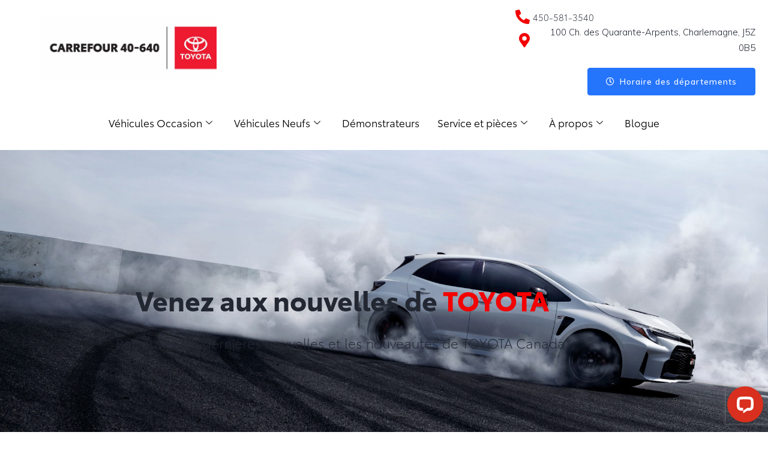

--- FILE ---
content_type: text/html; charset=UTF-8
request_url: https://carrefour40640toyota.com/categorie/promotion-vehicules-neufs/page/3/
body_size: 148944
content:
<!DOCTYPE html>
<html lang="fr-CA">
<head>
	<meta charset="UTF-8">
	<meta name="viewport" content="width=device-width, initial-scale=1.0, viewport-fit=cover" />		<meta name='robots' content='index, follow, max-image-preview:large, max-snippet:-1, max-video-preview:-1' />

	<!-- This site is optimized with the Yoast SEO Premium plugin v24.8 (Yoast SEO v26.6) - https://yoast.com/wordpress/plugins/seo/ -->
	<title>Promotion Véhicules Neufs Archives - Page 3 sur 6 - Carrefour 40-640 Toyota</title>
	<link rel="canonical" href="https://carrefour40640toyota.com/categorie/promotion-vehicules-neufs/page/3/" />
	<link rel="prev" href="https://carrefour40640toyota.com/categorie/promotion-vehicules-neufs/page/2/" />
	<link rel="next" href="https://carrefour40640toyota.com/categorie/promotion-vehicules-neufs/page/4/" />
	<script type="application/ld+json" class="yoast-schema-graph">{"@context":"https://schema.org","@graph":[{"@type":"CollectionPage","@id":"https://carrefour40640toyota.com/categorie/promotion-vehicules-neufs/","url":"https://carrefour40640toyota.com/categorie/promotion-vehicules-neufs/page/3/","name":"Promotion Véhicules Neufs Archives - Page 3 sur 6 - Carrefour 40-640 Toyota","isPartOf":{"@id":"https://carrefour40640toyota.com/#website"},"primaryImageOfPage":{"@id":"https://carrefour40640toyota.com/categorie/promotion-vehicules-neufs/page/3/#primaryimage"},"image":{"@id":"https://carrefour40640toyota.com/categorie/promotion-vehicules-neufs/page/3/#primaryimage"},"thumbnailUrl":"https://carrefour40640toyota.com/wp-content/uploads/2022/04/corolla-le-2022.png","breadcrumb":{"@id":"https://carrefour40640toyota.com/categorie/promotion-vehicules-neufs/page/3/#breadcrumb"},"inLanguage":"fr-CA"},{"@type":"ImageObject","inLanguage":"fr-CA","@id":"https://carrefour40640toyota.com/categorie/promotion-vehicules-neufs/page/3/#primaryimage","url":"https://carrefour40640toyota.com/wp-content/uploads/2022/04/corolla-le-2022.png","contentUrl":"https://carrefour40640toyota.com/wp-content/uploads/2022/04/corolla-le-2022.png","width":349,"height":154},{"@type":"BreadcrumbList","@id":"https://carrefour40640toyota.com/categorie/promotion-vehicules-neufs/page/3/#breadcrumb","itemListElement":[{"@type":"ListItem","position":1,"name":"Accueil","item":"https://carrefour40640toyota.com/"},{"@type":"ListItem","position":2,"name":"Promotion Véhicules Neufs"}]},{"@type":"WebSite","@id":"https://carrefour40640toyota.com/#website","url":"https://carrefour40640toyota.com/","name":"Carrefour 40-640 Toyota","description":"Véhicules d&#039;occasion et neuves à vendre à Repentigny, Montréal et au Québec","publisher":{"@id":"https://carrefour40640toyota.com/#organization"},"potentialAction":[{"@type":"SearchAction","target":{"@type":"EntryPoint","urlTemplate":"https://carrefour40640toyota.com/?s={search_term_string}"},"query-input":{"@type":"PropertyValueSpecification","valueRequired":true,"valueName":"search_term_string"}}],"inLanguage":"fr-CA"},{"@type":"Organization","@id":"https://carrefour40640toyota.com/#organization","name":"Carrefour 40-640 TOYOTA","url":"https://carrefour40640toyota.com/","logo":{"@type":"ImageObject","inLanguage":"fr-CA","@id":"https://carrefour40640toyota.com/#/schema/logo/image/","url":"https://carrefour40640toyota.com/wp-content/uploads/2021/12/Carrefour_40-64-_Toyota_nouveau_logo_2022.jpg","contentUrl":"https://carrefour40640toyota.com/wp-content/uploads/2021/12/Carrefour_40-64-_Toyota_nouveau_logo_2022.jpg","width":1200,"height":426,"caption":"Carrefour 40-640 TOYOTA"},"image":{"@id":"https://carrefour40640toyota.com/#/schema/logo/image/"},"sameAs":["https://www.facebook.com/Carrefour40640Toyota","https://x.com/40640Toyota","https://www.instagram.com/40640toyota/?hl=fr","https://www.youtube.com/Carrefour40640ToyotaScionIncCharlemagne"]}]}</script>
	<!-- / Yoast SEO Premium plugin. -->


<link rel='dns-prefetch' href='//connect.livechatinc.com' />
<link rel='dns-prefetch' href='//fonts.googleapis.com' />
<style id='wp-img-auto-sizes-contain-inline-css' type='text/css'>
img:is([sizes=auto i],[sizes^="auto," i]){contain-intrinsic-size:3000px 1500px}
/*# sourceURL=wp-img-auto-sizes-contain-inline-css */
</style>
<link rel='stylesheet' id='elementor-frontend-css' href='https://carrefour40640toyota.com/wp-content/plugins/elementor/assets/css/frontend.min.css?ver=3.34.0' type='text/css' media='all' />
<link rel='stylesheet' id='elementor-post-15910-css' href='https://carrefour40640toyota.com/wp-content/uploads/elementor/css/post-15910.css?ver=1768559360' type='text/css' media='all' />
<link rel='stylesheet' id='elementor-post-13444-css' href='https://carrefour40640toyota.com/wp-content/uploads/elementor/css/post-13444.css?ver=1768557347' type='text/css' media='all' />
<link rel='stylesheet' id='text-widgets-style-css' href='https://carrefour40640toyota.com/wp-content/plugins/wp-live-chat-software-for-wordpress/includes/css/widgets.css?ver=5.0.10' type='text/css' media='all' />
<link rel='stylesheet' id='font-awesome-5-all-css' href='https://carrefour40640toyota.com/wp-content/plugins/elementor/assets/lib/font-awesome/css/all.min.css?ver=3.34.0' type='text/css' media='all' />
<link rel='stylesheet' id='font-awesome-4-shim-css' href='https://carrefour40640toyota.com/wp-content/plugins/elementor/assets/lib/font-awesome/css/v4-shims.min.css?ver=3.34.0' type='text/css' media='all' />
<link rel='stylesheet' id='text-icons-style-css' href='https://carrefour40640toyota.com/wp-content/plugins/wp-live-chat-software-for-wordpress/includes/css/text-icons.css?ver=5.0.10' type='text/css' media='all' />
<style id='classic-theme-styles-inline-css' type='text/css'>
/*! This file is auto-generated */
.wp-block-button__link{color:#fff;background-color:#32373c;border-radius:9999px;box-shadow:none;text-decoration:none;padding:calc(.667em + 2px) calc(1.333em + 2px);font-size:1.125em}.wp-block-file__button{background:#32373c;color:#fff;text-decoration:none}
/*# sourceURL=/wp-includes/css/classic-themes.min.css */
</style>
<style id='safe-svg-svg-icon-style-inline-css' type='text/css'>
.safe-svg-cover{text-align:center}.safe-svg-cover .safe-svg-inside{display:inline-block;max-width:100%}.safe-svg-cover svg{fill:currentColor;height:100%;max-height:100%;max-width:100%;width:100%}

/*# sourceURL=https://carrefour40640toyota.com/wp-content/plugins/safe-svg/dist/safe-svg-block-frontend.css */
</style>
<style id='global-styles-inline-css' type='text/css'>
:root{--wp--preset--aspect-ratio--square: 1;--wp--preset--aspect-ratio--4-3: 4/3;--wp--preset--aspect-ratio--3-4: 3/4;--wp--preset--aspect-ratio--3-2: 3/2;--wp--preset--aspect-ratio--2-3: 2/3;--wp--preset--aspect-ratio--16-9: 16/9;--wp--preset--aspect-ratio--9-16: 9/16;--wp--preset--color--black: #000000;--wp--preset--color--cyan-bluish-gray: #abb8c3;--wp--preset--color--white: #ffffff;--wp--preset--color--pale-pink: #f78da7;--wp--preset--color--vivid-red: #cf2e2e;--wp--preset--color--luminous-vivid-orange: #ff6900;--wp--preset--color--luminous-vivid-amber: #fcb900;--wp--preset--color--light-green-cyan: #7bdcb5;--wp--preset--color--vivid-green-cyan: #00d084;--wp--preset--color--pale-cyan-blue: #8ed1fc;--wp--preset--color--vivid-cyan-blue: #0693e3;--wp--preset--color--vivid-purple: #9b51e0;--wp--preset--gradient--vivid-cyan-blue-to-vivid-purple: linear-gradient(135deg,rgb(6,147,227) 0%,rgb(155,81,224) 100%);--wp--preset--gradient--light-green-cyan-to-vivid-green-cyan: linear-gradient(135deg,rgb(122,220,180) 0%,rgb(0,208,130) 100%);--wp--preset--gradient--luminous-vivid-amber-to-luminous-vivid-orange: linear-gradient(135deg,rgb(252,185,0) 0%,rgb(255,105,0) 100%);--wp--preset--gradient--luminous-vivid-orange-to-vivid-red: linear-gradient(135deg,rgb(255,105,0) 0%,rgb(207,46,46) 100%);--wp--preset--gradient--very-light-gray-to-cyan-bluish-gray: linear-gradient(135deg,rgb(238,238,238) 0%,rgb(169,184,195) 100%);--wp--preset--gradient--cool-to-warm-spectrum: linear-gradient(135deg,rgb(74,234,220) 0%,rgb(151,120,209) 20%,rgb(207,42,186) 40%,rgb(238,44,130) 60%,rgb(251,105,98) 80%,rgb(254,248,76) 100%);--wp--preset--gradient--blush-light-purple: linear-gradient(135deg,rgb(255,206,236) 0%,rgb(152,150,240) 100%);--wp--preset--gradient--blush-bordeaux: linear-gradient(135deg,rgb(254,205,165) 0%,rgb(254,45,45) 50%,rgb(107,0,62) 100%);--wp--preset--gradient--luminous-dusk: linear-gradient(135deg,rgb(255,203,112) 0%,rgb(199,81,192) 50%,rgb(65,88,208) 100%);--wp--preset--gradient--pale-ocean: linear-gradient(135deg,rgb(255,245,203) 0%,rgb(182,227,212) 50%,rgb(51,167,181) 100%);--wp--preset--gradient--electric-grass: linear-gradient(135deg,rgb(202,248,128) 0%,rgb(113,206,126) 100%);--wp--preset--gradient--midnight: linear-gradient(135deg,rgb(2,3,129) 0%,rgb(40,116,252) 100%);--wp--preset--font-size--small: 13px;--wp--preset--font-size--medium: 20px;--wp--preset--font-size--large: 36px;--wp--preset--font-size--x-large: 42px;--wp--preset--spacing--20: 0.44rem;--wp--preset--spacing--30: 0.67rem;--wp--preset--spacing--40: 1rem;--wp--preset--spacing--50: 1.5rem;--wp--preset--spacing--60: 2.25rem;--wp--preset--spacing--70: 3.38rem;--wp--preset--spacing--80: 5.06rem;--wp--preset--shadow--natural: 6px 6px 9px rgba(0, 0, 0, 0.2);--wp--preset--shadow--deep: 12px 12px 50px rgba(0, 0, 0, 0.4);--wp--preset--shadow--sharp: 6px 6px 0px rgba(0, 0, 0, 0.2);--wp--preset--shadow--outlined: 6px 6px 0px -3px rgb(255, 255, 255), 6px 6px rgb(0, 0, 0);--wp--preset--shadow--crisp: 6px 6px 0px rgb(0, 0, 0);}:where(.is-layout-flex){gap: 0.5em;}:where(.is-layout-grid){gap: 0.5em;}body .is-layout-flex{display: flex;}.is-layout-flex{flex-wrap: wrap;align-items: center;}.is-layout-flex > :is(*, div){margin: 0;}body .is-layout-grid{display: grid;}.is-layout-grid > :is(*, div){margin: 0;}:where(.wp-block-columns.is-layout-flex){gap: 2em;}:where(.wp-block-columns.is-layout-grid){gap: 2em;}:where(.wp-block-post-template.is-layout-flex){gap: 1.25em;}:where(.wp-block-post-template.is-layout-grid){gap: 1.25em;}.has-black-color{color: var(--wp--preset--color--black) !important;}.has-cyan-bluish-gray-color{color: var(--wp--preset--color--cyan-bluish-gray) !important;}.has-white-color{color: var(--wp--preset--color--white) !important;}.has-pale-pink-color{color: var(--wp--preset--color--pale-pink) !important;}.has-vivid-red-color{color: var(--wp--preset--color--vivid-red) !important;}.has-luminous-vivid-orange-color{color: var(--wp--preset--color--luminous-vivid-orange) !important;}.has-luminous-vivid-amber-color{color: var(--wp--preset--color--luminous-vivid-amber) !important;}.has-light-green-cyan-color{color: var(--wp--preset--color--light-green-cyan) !important;}.has-vivid-green-cyan-color{color: var(--wp--preset--color--vivid-green-cyan) !important;}.has-pale-cyan-blue-color{color: var(--wp--preset--color--pale-cyan-blue) !important;}.has-vivid-cyan-blue-color{color: var(--wp--preset--color--vivid-cyan-blue) !important;}.has-vivid-purple-color{color: var(--wp--preset--color--vivid-purple) !important;}.has-black-background-color{background-color: var(--wp--preset--color--black) !important;}.has-cyan-bluish-gray-background-color{background-color: var(--wp--preset--color--cyan-bluish-gray) !important;}.has-white-background-color{background-color: var(--wp--preset--color--white) !important;}.has-pale-pink-background-color{background-color: var(--wp--preset--color--pale-pink) !important;}.has-vivid-red-background-color{background-color: var(--wp--preset--color--vivid-red) !important;}.has-luminous-vivid-orange-background-color{background-color: var(--wp--preset--color--luminous-vivid-orange) !important;}.has-luminous-vivid-amber-background-color{background-color: var(--wp--preset--color--luminous-vivid-amber) !important;}.has-light-green-cyan-background-color{background-color: var(--wp--preset--color--light-green-cyan) !important;}.has-vivid-green-cyan-background-color{background-color: var(--wp--preset--color--vivid-green-cyan) !important;}.has-pale-cyan-blue-background-color{background-color: var(--wp--preset--color--pale-cyan-blue) !important;}.has-vivid-cyan-blue-background-color{background-color: var(--wp--preset--color--vivid-cyan-blue) !important;}.has-vivid-purple-background-color{background-color: var(--wp--preset--color--vivid-purple) !important;}.has-black-border-color{border-color: var(--wp--preset--color--black) !important;}.has-cyan-bluish-gray-border-color{border-color: var(--wp--preset--color--cyan-bluish-gray) !important;}.has-white-border-color{border-color: var(--wp--preset--color--white) !important;}.has-pale-pink-border-color{border-color: var(--wp--preset--color--pale-pink) !important;}.has-vivid-red-border-color{border-color: var(--wp--preset--color--vivid-red) !important;}.has-luminous-vivid-orange-border-color{border-color: var(--wp--preset--color--luminous-vivid-orange) !important;}.has-luminous-vivid-amber-border-color{border-color: var(--wp--preset--color--luminous-vivid-amber) !important;}.has-light-green-cyan-border-color{border-color: var(--wp--preset--color--light-green-cyan) !important;}.has-vivid-green-cyan-border-color{border-color: var(--wp--preset--color--vivid-green-cyan) !important;}.has-pale-cyan-blue-border-color{border-color: var(--wp--preset--color--pale-cyan-blue) !important;}.has-vivid-cyan-blue-border-color{border-color: var(--wp--preset--color--vivid-cyan-blue) !important;}.has-vivid-purple-border-color{border-color: var(--wp--preset--color--vivid-purple) !important;}.has-vivid-cyan-blue-to-vivid-purple-gradient-background{background: var(--wp--preset--gradient--vivid-cyan-blue-to-vivid-purple) !important;}.has-light-green-cyan-to-vivid-green-cyan-gradient-background{background: var(--wp--preset--gradient--light-green-cyan-to-vivid-green-cyan) !important;}.has-luminous-vivid-amber-to-luminous-vivid-orange-gradient-background{background: var(--wp--preset--gradient--luminous-vivid-amber-to-luminous-vivid-orange) !important;}.has-luminous-vivid-orange-to-vivid-red-gradient-background{background: var(--wp--preset--gradient--luminous-vivid-orange-to-vivid-red) !important;}.has-very-light-gray-to-cyan-bluish-gray-gradient-background{background: var(--wp--preset--gradient--very-light-gray-to-cyan-bluish-gray) !important;}.has-cool-to-warm-spectrum-gradient-background{background: var(--wp--preset--gradient--cool-to-warm-spectrum) !important;}.has-blush-light-purple-gradient-background{background: var(--wp--preset--gradient--blush-light-purple) !important;}.has-blush-bordeaux-gradient-background{background: var(--wp--preset--gradient--blush-bordeaux) !important;}.has-luminous-dusk-gradient-background{background: var(--wp--preset--gradient--luminous-dusk) !important;}.has-pale-ocean-gradient-background{background: var(--wp--preset--gradient--pale-ocean) !important;}.has-electric-grass-gradient-background{background: var(--wp--preset--gradient--electric-grass) !important;}.has-midnight-gradient-background{background: var(--wp--preset--gradient--midnight) !important;}.has-small-font-size{font-size: var(--wp--preset--font-size--small) !important;}.has-medium-font-size{font-size: var(--wp--preset--font-size--medium) !important;}.has-large-font-size{font-size: var(--wp--preset--font-size--large) !important;}.has-x-large-font-size{font-size: var(--wp--preset--font-size--x-large) !important;}
:where(.wp-block-post-template.is-layout-flex){gap: 1.25em;}:where(.wp-block-post-template.is-layout-grid){gap: 1.25em;}
:where(.wp-block-term-template.is-layout-flex){gap: 1.25em;}:where(.wp-block-term-template.is-layout-grid){gap: 1.25em;}
:where(.wp-block-columns.is-layout-flex){gap: 2em;}:where(.wp-block-columns.is-layout-grid){gap: 2em;}
:root :where(.wp-block-pullquote){font-size: 1.5em;line-height: 1.6;}
/*# sourceURL=global-styles-inline-css */
</style>
<link rel='stylesheet' id='wpcf7-stripe-css' href='https://carrefour40640toyota.com/wp-content/plugins/contact-form-7/modules/stripe/style.css?ver=6.1.4' type='text/css' media='all' />
<link rel='stylesheet' id='contact-form-7-css' href='https://carrefour40640toyota.com/wp-content/plugins/contact-form-7/includes/css/styles.css?ver=6.1.4' type='text/css' media='all' />
<link rel='stylesheet' id='elementor-icons-css' href='https://carrefour40640toyota.com/wp-content/plugins/elementor/assets/lib/eicons/css/elementor-icons.min.css?ver=5.45.0' type='text/css' media='all' />
<link rel='stylesheet' id='elementor-post-19191-css' href='https://carrefour40640toyota.com/wp-content/uploads/elementor/css/post-19191.css?ver=1768557347' type='text/css' media='all' />
<link rel='stylesheet' id='google-font-muli-css' href='https://fonts.googleapis.com/css?family=Muli%3A300%2C300italic%2C400%2C400italic%2C500%2C500italic%2C600%2C600italic%2C700%2C700italic%2C800%2C800italic%2C900%2C900italic&#038;ver=6.9' type='text/css' media='all' />
<link rel='stylesheet' id='wpml-legacy-horizontal-list-0-css' href='https://carrefour40640toyota.com/wp-content/plugins/sitepress-multilingual-cms/templates/language-switchers/legacy-list-horizontal/style.min.css?ver=1' type='text/css' media='all' />
<style id='wpml-legacy-horizontal-list-0-inline-css' type='text/css'>
.wpml-ls-statics-footer a, .wpml-ls-statics-footer .wpml-ls-sub-menu a, .wpml-ls-statics-footer .wpml-ls-sub-menu a:link, .wpml-ls-statics-footer li:not(.wpml-ls-current-language) .wpml-ls-link, .wpml-ls-statics-footer li:not(.wpml-ls-current-language) .wpml-ls-link:link {color:#444444;background-color:#ffffff;}.wpml-ls-statics-footer .wpml-ls-sub-menu a:hover,.wpml-ls-statics-footer .wpml-ls-sub-menu a:focus, .wpml-ls-statics-footer .wpml-ls-sub-menu a:link:hover, .wpml-ls-statics-footer .wpml-ls-sub-menu a:link:focus {color:#000000;background-color:#eeeeee;}.wpml-ls-statics-footer .wpml-ls-current-language > a {color:#444444;background-color:#ffffff;}.wpml-ls-statics-footer .wpml-ls-current-language:hover>a, .wpml-ls-statics-footer .wpml-ls-current-language>a:focus {color:#000000;background-color:#eeeeee;}
/*# sourceURL=wpml-legacy-horizontal-list-0-inline-css */
</style>
<link rel='stylesheet' id='cute-alert-css' href='https://carrefour40640toyota.com/wp-content/plugins/metform/public/assets/lib/cute-alert/style.css?ver=4.1.0' type='text/css' media='all' />
<link rel='stylesheet' id='text-editor-style-css' href='https://carrefour40640toyota.com/wp-content/plugins/metform/public/assets/css/text-editor.css?ver=4.1.0' type='text/css' media='all' />
<link rel='stylesheet' id='vehica-css' href='https://carrefour40640toyota.com/wp-content/themes/vehica/style.css?ver=1.0.58' type='text/css' media='all' />
<style id='vehica-inline-css' type='text/css'>
 body, textarea, input, button{font-family:'Muli', Arial,Helvetica,sans-serif!important}h1, h2, h3, h4, h5, h6{font-family:'Muli', Arial,Helvetica,sans-serif}:root{--primary:#F30000;--primary-light:rgba(243,0,0,0.1)}
/*# sourceURL=vehica-inline-css */
</style>
<link rel='stylesheet' id='vehica-child-css' href='https://carrefour40640toyota.com/wp-content/themes/vehica-child/style.css?ver=6.9' type='text/css' media='all' />
<link rel='stylesheet' id='e-popup-css' href='https://carrefour40640toyota.com/wp-content/plugins/elementor-pro/assets/css/conditionals/popup.min.css?ver=3.28.2' type='text/css' media='all' />
<link rel='stylesheet' id='widget-image-css' href='https://carrefour40640toyota.com/wp-content/plugins/elementor/assets/css/widget-image.min.css?ver=3.34.0' type='text/css' media='all' />
<link rel='stylesheet' id='widget-icon-list-css' href='https://carrefour40640toyota.com/wp-content/plugins/elementor/assets/css/widget-icon-list.min.css?ver=3.34.0' type='text/css' media='all' />
<link rel='stylesheet' id='e-sticky-css' href='https://carrefour40640toyota.com/wp-content/plugins/elementor-pro/assets/css/modules/sticky.min.css?ver=3.28.2' type='text/css' media='all' />
<link rel='stylesheet' id='widget-social-icons-css' href='https://carrefour40640toyota.com/wp-content/plugins/elementor/assets/css/widget-social-icons.min.css?ver=3.34.0' type='text/css' media='all' />
<link rel='stylesheet' id='e-apple-webkit-css' href='https://carrefour40640toyota.com/wp-content/plugins/elementor/assets/css/conditionals/apple-webkit.min.css?ver=3.34.0' type='text/css' media='all' />
<link rel='stylesheet' id='widget-heading-css' href='https://carrefour40640toyota.com/wp-content/plugins/elementor/assets/css/widget-heading.min.css?ver=3.34.0' type='text/css' media='all' />
<link rel='stylesheet' id='elementor-post-26866-css' href='https://carrefour40640toyota.com/wp-content/uploads/elementor/css/post-26866.css?ver=1768557377' type='text/css' media='all' />
<link rel='stylesheet' id='elementor-post-30491-css' href='https://carrefour40640toyota.com/wp-content/uploads/elementor/css/post-30491.css?ver=1768557348' type='text/css' media='all' />
<link rel='stylesheet' id='elementor-post-22526-css' href='https://carrefour40640toyota.com/wp-content/uploads/elementor/css/post-22526.css?ver=1768557377' type='text/css' media='all' />
<link rel='stylesheet' id='elementor-icons-shared-0-css' href='https://carrefour40640toyota.com/wp-content/plugins/elementor/assets/lib/font-awesome/css/fontawesome.min.css?ver=5.15.3' type='text/css' media='all' />
<link rel='stylesheet' id='elementor-icons-fa-regular-css' href='https://carrefour40640toyota.com/wp-content/plugins/elementor/assets/lib/font-awesome/css/regular.min.css?ver=5.15.3' type='text/css' media='all' />
<link rel='stylesheet' id='elementor-icons-fa-solid-css' href='https://carrefour40640toyota.com/wp-content/plugins/elementor/assets/lib/font-awesome/css/solid.min.css?ver=5.15.3' type='text/css' media='all' />
<link rel='stylesheet' id='elementor-icons-fa-brands-css' href='https://carrefour40640toyota.com/wp-content/plugins/elementor/assets/lib/font-awesome/css/brands.min.css?ver=5.15.3' type='text/css' media='all' />
<link rel='stylesheet' id='vue-select-css' href='https://carrefour40640toyota.com/wp-content/plugins/vehica-core/assets/css/vue-select.min.css?ver=6.9' type='text/css' media='all' />
<link rel='stylesheet' id='ekit-widget-styles-css' href='https://carrefour40640toyota.com/wp-content/plugins/elementskit-lite/widgets/init/assets/css/widget-styles.css?ver=3.7.8' type='text/css' media='all' />
<link rel='stylesheet' id='ekit-widget-styles-pro-css' href='https://carrefour40640toyota.com/wp-content/plugins/elementskit/widgets/init/assets/css/widget-styles-pro.css?ver=4.2.0' type='text/css' media='all' />
<link rel='stylesheet' id='ekit-responsive-css' href='https://carrefour40640toyota.com/wp-content/plugins/elementskit-lite/widgets/init/assets/css/responsive.css?ver=3.7.8' type='text/css' media='all' />
<style id='rocket-lazyload-inline-css' type='text/css'>
.rll-youtube-player{position:relative;padding-bottom:56.23%;height:0;overflow:hidden;max-width:100%;}.rll-youtube-player:focus-within{outline: 2px solid currentColor;outline-offset: 5px;}.rll-youtube-player iframe{position:absolute;top:0;left:0;width:100%;height:100%;z-index:100;background:0 0}.rll-youtube-player img{bottom:0;display:block;left:0;margin:auto;max-width:100%;width:100%;position:absolute;right:0;top:0;border:none;height:auto;-webkit-transition:.4s all;-moz-transition:.4s all;transition:.4s all}.rll-youtube-player img:hover{-webkit-filter:brightness(75%)}.rll-youtube-player .play{height:100%;width:100%;left:0;top:0;position:absolute;background:url(https://carrefour40640toyota.com/wp-content/plugins/rocket-lazy-load/assets/img/youtube.png) no-repeat center;background-color: transparent !important;cursor:pointer;border:none;}
/*# sourceURL=rocket-lazyload-inline-css */
</style>
<link rel='stylesheet' id='elementor-icons-ekiticons-css' href='https://carrefour40640toyota.com/wp-content/plugins/elementskit-lite/modules/elementskit-icon-pack/assets/css/ekiticons.css?ver=3.7.8' type='text/css' media='all' />
<script type="text/javascript" id="wpml-cookie-js-extra">
/* <![CDATA[ */
var wpml_cookies = {"wp-wpml_current_language":{"value":"fr","expires":1,"path":"/"}};
var wpml_cookies = {"wp-wpml_current_language":{"value":"fr","expires":1,"path":"/"}};
//# sourceURL=wpml-cookie-js-extra
/* ]]> */
</script>
<script type="text/javascript" src="https://carrefour40640toyota.com/wp-content/plugins/sitepress-multilingual-cms/res/js/cookies/language-cookie.js?ver=486900" id="wpml-cookie-js" defer="defer" data-wp-strategy="defer"></script>
<script type="text/javascript" src="https://carrefour40640toyota.com/wp-content/plugins/elementor/assets/lib/font-awesome/js/v4-shims.min.js?ver=3.34.0" id="font-awesome-4-shim-js"></script>
<script type="text/javascript" id="text-connect-js-extra">
/* <![CDATA[ */
var textConnect = {"addons":["elementor"],"ajax_url":"https://carrefour40640toyota.com/wp-admin/admin-ajax.php","visitor":null};
//# sourceURL=text-connect-js-extra
/* ]]> */
</script>
<script type="text/javascript" src="https://carrefour40640toyota.com/wp-content/plugins/wp-live-chat-software-for-wordpress/includes/js/textConnect.js?ver=5.0.10" id="text-connect-js"></script>
<script type="text/javascript" src="https://carrefour40640toyota.com/wp-includes/js/jquery/jquery.min.js?ver=3.7.1" id="jquery-core-js"></script>
<script type="text/javascript" src="https://carrefour40640toyota.com/wp-includes/js/jquery/jquery-migrate.min.js?ver=3.4.1" id="jquery-migrate-js"></script>
<script type="text/javascript" id="lazysizes-js-before">
/* <![CDATA[ */
        window.lazySizesConfig = window.lazySizesConfig || {};
        window.lazySizesConfig.loadMode = 1
        window.lazySizesConfig.init = 0
        
//# sourceURL=lazysizes-js-before
/* ]]> */
</script>
<script type="text/javascript" src="https://carrefour40640toyota.com/wp-content/plugins/vehica-core/assets/js/lazysizes.min.js?ver=6.9" id="lazysizes-js"></script>
<meta name="generator" content="WPML ver:4.8.6 stt:1,4;" />
<style>.wpcf7 .ajax-loader{background-image: url(/wp-content/plugins/elementor/assets/images/ajax-loader.gif);visibility:hidden;display:inline-block;width:16px;height:16px;border:none;padding:0;margin:0 0 0 4px;vertical-align:middle} .wpcf7 .ajax-loader .is-active{visibility:visible}</style><meta name="generator" content="Elementor 3.34.0; features: additional_custom_breakpoints; settings: css_print_method-external, google_font-enabled, font_display-block">
<!-- Google Tag Manager -->
<script>(function(w,d,s,l,i){w[l]=w[l]||[];w[l].push({'gtm.start':
new Date().getTime(),event:'gtm.js'});var f=d.getElementsByTagName(s)[0],
j=d.createElement(s),dl=l!='dataLayer'?'&l='+l:'';j.async=true;j.src=
'https://www.googletagmanager.com/gtm.js?id='+i+dl;f.parentNode.insertBefore(j,f);
})(window,document,'script','dataLayer','GTM-PV9RCLF');</script>
<!-- End Google Tag Manager -->
<script type="text/javascript">var elementskit_module_parallax_url = "https://carrefour40640toyota.com/wp-content/plugins/elementskit/modules/parallax/";</script>			<style>
				.e-con.e-parent:nth-of-type(n+4):not(.e-lazyloaded):not(.e-no-lazyload),
				.e-con.e-parent:nth-of-type(n+4):not(.e-lazyloaded):not(.e-no-lazyload) * {
					background-image: none !important;
				}
				@media screen and (max-height: 1024px) {
					.e-con.e-parent:nth-of-type(n+3):not(.e-lazyloaded):not(.e-no-lazyload),
					.e-con.e-parent:nth-of-type(n+3):not(.e-lazyloaded):not(.e-no-lazyload) * {
						background-image: none !important;
					}
				}
				@media screen and (max-height: 640px) {
					.e-con.e-parent:nth-of-type(n+2):not(.e-lazyloaded):not(.e-no-lazyload),
					.e-con.e-parent:nth-of-type(n+2):not(.e-lazyloaded):not(.e-no-lazyload) * {
						background-image: none !important;
					}
				}
			</style>
			<link rel="icon" href="https://carrefour40640toyota.com/wp-content/uploads/2020/08/Carrefour_40_640_Toyota_vertical_RGB_NSS-100x100.jpg" sizes="32x32" />
<link rel="icon" href="https://carrefour40640toyota.com/wp-content/uploads/2020/08/Carrefour_40_640_Toyota_vertical_RGB_NSS.jpg" sizes="192x192" />
<link rel="apple-touch-icon" href="https://carrefour40640toyota.com/wp-content/uploads/2020/08/Carrefour_40_640_Toyota_vertical_RGB_NSS.jpg" />
<meta name="msapplication-TileImage" content="https://carrefour40640toyota.com/wp-content/uploads/2020/08/Carrefour_40_640_Toyota_vertical_RGB_NSS.jpg" />
		<style type="text/css" id="wp-custom-css">
			/* #vehica-menu-element-menu-item-1-17862, .vehica-edit-elementor__button, #vehica-menu-element-menu-item-2-17862, .vehica-test-free__button {
	display:none!important;
} */		</style>
		<noscript><style id="rocket-lazyload-nojs-css">.rll-youtube-player, [data-lazy-src]{display:none !important;}</style></noscript></head>
<body class="archive paged category category-promotion-vehicules-neufs category-6321 wp-custom-logo paged-3 category-paged-3 wp-theme-vehica wp-child-theme-vehica-child vehica-version-1.0.58 vehica-menu-sticky elementor-default elementor-kit-19191">
<!-- Google Tag Manager (noscript) -->
<noscript><iframe src="https://www.googletagmanager.com/ns.html?id=GTM-PV9RCLF"
height="0" width="0" style="display:none;visibility:hidden"></iframe></noscript>
<!-- End Google Tag Manager (noscript) -->
		<div data-elementor-type="header" data-elementor-id="30491" class="elementor elementor-30491 elementor-location-header" data-elementor-post-type="elementor_library">
					<section class="elementor-section elementor-top-section elementor-element elementor-element-af3e296 elementor-section-stretched elementor-hidden-tablet elementor-hidden-mobile elementor-section-boxed elementor-section-height-default elementor-section-height-default" data-id="af3e296" data-element_type="section" data-settings="{&quot;stretch_section&quot;:&quot;section-stretched&quot;,&quot;ekit_has_onepagescroll_dot&quot;:&quot;yes&quot;}">
						<div class="elementor-container elementor-column-gap-no">
					<div class="elementor-column elementor-col-33 elementor-top-column elementor-element elementor-element-b312981" data-id="b312981" data-element_type="column">
			<div class="elementor-widget-wrap elementor-element-populated">
						<div class="elementor-element elementor-element-01bae2c elementor-widget elementor-widget-theme-site-logo elementor-widget-image" data-id="01bae2c" data-element_type="widget" data-settings="{&quot;ekit_we_effect_on&quot;:&quot;none&quot;}" data-widget_type="theme-site-logo.default">
				<div class="elementor-widget-container">
											<a href="https://carrefour40640toyota.com">
			<img fetchpriority="high" width="1200" height="426" src="data:image/svg+xml,%3Csvg%20xmlns='http://www.w3.org/2000/svg'%20viewBox='0%200%201200%20426'%3E%3C/svg%3E" class="attachment-full size-full wp-image-34031" alt="Concessionnaire Toyota - Carrefour 40-640 Toyota" data-lazy-srcset="https://carrefour40640toyota.com/wp-content/uploads/2021/12/Carrefour_40-64-_Toyota_nouveau_logo_2022.jpg 1200w, https://carrefour40640toyota.com/wp-content/uploads/2021/12/Carrefour_40-64-_Toyota_nouveau_logo_2022-300x107.jpg 300w, https://carrefour40640toyota.com/wp-content/uploads/2021/12/Carrefour_40-64-_Toyota_nouveau_logo_2022-1024x364.jpg 1024w, https://carrefour40640toyota.com/wp-content/uploads/2021/12/Carrefour_40-64-_Toyota_nouveau_logo_2022-768x273.jpg 768w, https://carrefour40640toyota.com/wp-content/uploads/2021/12/Carrefour_40-64-_Toyota_nouveau_logo_2022-600x213.jpg 600w, https://carrefour40640toyota.com/wp-content/uploads/2021/12/Carrefour_40-64-_Toyota_nouveau_logo_2022-165x59.jpg 165w" data-lazy-sizes="(max-width: 1200px) 100vw, 1200px" data-lazy-src="https://carrefour40640toyota.com/wp-content/uploads/2021/12/Carrefour_40-64-_Toyota_nouveau_logo_2022.jpg" /><noscript><img fetchpriority="high" width="1200" height="426" src="https://carrefour40640toyota.com/wp-content/uploads/2021/12/Carrefour_40-64-_Toyota_nouveau_logo_2022.jpg" class="attachment-full size-full wp-image-34031" alt="Concessionnaire Toyota - Carrefour 40-640 Toyota" srcset="https://carrefour40640toyota.com/wp-content/uploads/2021/12/Carrefour_40-64-_Toyota_nouveau_logo_2022.jpg 1200w, https://carrefour40640toyota.com/wp-content/uploads/2021/12/Carrefour_40-64-_Toyota_nouveau_logo_2022-300x107.jpg 300w, https://carrefour40640toyota.com/wp-content/uploads/2021/12/Carrefour_40-64-_Toyota_nouveau_logo_2022-1024x364.jpg 1024w, https://carrefour40640toyota.com/wp-content/uploads/2021/12/Carrefour_40-64-_Toyota_nouveau_logo_2022-768x273.jpg 768w, https://carrefour40640toyota.com/wp-content/uploads/2021/12/Carrefour_40-64-_Toyota_nouveau_logo_2022-600x213.jpg 600w, https://carrefour40640toyota.com/wp-content/uploads/2021/12/Carrefour_40-64-_Toyota_nouveau_logo_2022-165x59.jpg 165w" sizes="(max-width: 1200px) 100vw, 1200px" /></noscript>				</a>
											</div>
				</div>
					</div>
		</div>
				<div class="elementor-column elementor-col-33 elementor-top-column elementor-element elementor-element-66f15c9" data-id="66f15c9" data-element_type="column">
			<div class="elementor-widget-wrap">
							</div>
		</div>
				<div class="elementor-column elementor-col-33 elementor-top-column elementor-element elementor-element-da4041b" data-id="da4041b" data-element_type="column">
			<div class="elementor-widget-wrap elementor-element-populated">
						<div class="elementor-element elementor-element-686f798 elementor-align-end elementor-icon-list--layout-traditional elementor-list-item-link-full_width elementor-widget elementor-widget-icon-list" data-id="686f798" data-element_type="widget" data-settings="{&quot;ekit_we_effect_on&quot;:&quot;none&quot;}" data-widget_type="icon-list.default">
				<div class="elementor-widget-container">
							<ul class="elementor-icon-list-items">
							<li class="elementor-icon-list-item">
											<a href="tel:+14505813540">

												<span class="elementor-icon-list-icon">
							<i aria-hidden="true" class="fas fa-phone-alt"></i>						</span>
										<span class="elementor-icon-list-text">450-581-3540</span>
											</a>
									</li>
								<li class="elementor-icon-list-item">
											<span class="elementor-icon-list-icon">
							<i aria-hidden="true" class="fas fa-map-marker-alt"></i>						</span>
										<span class="elementor-icon-list-text">100 Ch. des Quarante-Arpents, Charlemagne, J5Z 0B5</span>
									</li>
						</ul>
						</div>
				</div>
				<div class="elementor-element elementor-element-21f0030 elementor-widget elementor-widget-elementskit-popup-modal" data-id="21f0030" data-element_type="widget" data-settings="{&quot;ekit_we_effect_on&quot;:&quot;none&quot;}" data-widget_type="elementskit-popup-modal.default">
				<div class="elementor-widget-container">
					<div class="ekit-wid-con" >        <!-- Start Markup -->
                            <div class='ekit-popup-modal__toggler-wrapper'>
                    <!-- Button trigger modal -->
                    <button 
                        type="button" 
                        class="elementskit-btn ekit-popup-btn ekit-popup-btn__filled ekit-popup__toggler ekit-popup-modal-toggler whitespace--normal" 
                        data-toggle="modal" 
                        data-target="#ekit-popup-modal"
                        id="ekit-popup-modal-toggler"
                    >
                                                    <div class='ekit-popup-btn__has-icon'>
                                <i aria-hidden="true" class="far fa-clock"></i>                                Horaire des départements
                                                            </div>
                                            </button>
                </div>
            
            <!-- Modal -->
            <div 
                class="ekit-popup-modal ekit-popup-modal__inside middle center" 
                data-toggleafter="0"
                data-toggletype="button"
                data-cookieconsent=""
            >
                                <div
                    class="ekit-popup-modal__content ekit-popup__content animated animated-normal" 
                    style=""
                    data-animation="fade-in-up"
                >
                                            <div class="ekit-popup-modal__close popup-top-right">
                            <i aria-hidden="true" class="icon icon-cross"></i>                        </div>
                    
                    <!-- Start Header -->
                                            <div class="ekit-popup-modal__header ekit-popup__header  ekit-popup-modal__header-with-divider">
                            <h4 class="ekit-popup-modal__title ekit-popup__title">
                                Horaire de la concession                            </h4>
                                                        <p class="ekit-popup-modal__subtitle ekit-popup__subtitle">
                                                            </p>
                                                    </div>
                                        <!-- End Header -->

                    <!-- Start Body -->
                    <div class="ekit-popup-modal__body ekit-popup__body">
                        
		<div class="widgetarea_warper widgetarea_warper_editable" data-elementskit-widgetarea-key="popup"  data-elementskit-widgetarea-index="21f0030">
			<div class="widgetarea_warper_edit" data-elementskit-widgetarea-key="popup" data-elementskit-widgetarea-index="21f0030">
				<i class="eicon-edit" aria-hidden="true"></i>
				<span>Edit Content</span>
			</div>

								<div class="ekit-widget-area-container">
							<div data-elementor-type="wp-post" data-elementor-id="242919" class="elementor elementor-242919" data-elementor-post-type="elementskit_content">
						<section class="elementor-section elementor-top-section elementor-element elementor-element-4dfab28 elementor-section-boxed elementor-section-height-default elementor-section-height-default" data-id="4dfab28" data-element_type="section" data-settings="{&quot;background_background&quot;:&quot;classic&quot;,&quot;ekit_has_onepagescroll_dot&quot;:&quot;yes&quot;}">
						<div class="elementor-container elementor-column-gap-default">
					<div class="elementor-column elementor-col-50 elementor-top-column elementor-element elementor-element-a3b4f3b" data-id="a3b4f3b" data-element_type="column">
			<div class="elementor-widget-wrap elementor-element-populated">
						<div class="elementor-element elementor-element-dc8e474 elementor-widget elementor-widget-global elementor-global-20206 elementor-widget-text-editor" data-id="dc8e474" data-element_type="widget" data-settings="{&quot;ekit_we_effect_on&quot;:&quot;none&quot;}" data-widget_type="text-editor.default">
				<div class="elementor-widget-container">
									<div class="elementor-widget-container">
<h4 class="elementor-heading-title elementor-size-default"><span style="color: #ffffff; margin: 10px 10px 15px 10px; padding: 10px 10px 0px 0px; border-style: solid; border-width: 0px 0px 2px 0px; border-color: var( --e-global-color-3ad2180 ); border-radius: 0px 0px 2px 0px;">Horaire des ventes</span></h4>
<table style="font-size: 18px;" border="0" width="400" cellspacing="3" cellpadding="2">
<tbody>
<tr>
<td><strong><span class="goog-text-highlight">Lundi</span></strong></td>
<td><span style="color: #ffffff;">9h00 à 20h00</span></td>
</tr>
<tr>
<td><span style="color: #ffffff;"><strong>Mardi</strong></span></td>
<td><span style="color: #ffffff;">9h00 à 20h00</span></td>
</tr>
<tr>
<td><span style="color: #ffffff;"><strong>Mercredi</strong></span></td>
<td><span style="color: #ffffff;">9h00 à 20h00</span></td>
</tr>
<tr>
<td><span style="color: #ffffff;"><strong>Jeudi</strong></span></td>
<td><span style="color: #ffffff;">9h00 à 20h00</span></td>
</tr>
<tr>
<td><span style="color: #ffffff;"><strong>Vendredi</strong></span></td>
<td><span style="color: #ffffff;">9h00 à 20h00</span></td>
</tr>
<tr>
<td><span style="color: #ffffff;"><strong>Samedi</strong></span></td>
<td><span style="color: #ffffff;">10h00 à 16h00</span></td>
</tr>
<tr>
<td><span style="color: #ffffff;"><strong>Dimanche</strong></span></td>
<td><span style="color: #ffffff;">Fermé</span></td>
</tr>
</tbody>
</table>
</div>								</div>
				</div>
					</div>
		</div>
				<div class="elementor-column elementor-col-50 elementor-top-column elementor-element elementor-element-a3a435f" data-id="a3a435f" data-element_type="column">
			<div class="elementor-widget-wrap elementor-element-populated">
						<div class="elementor-element elementor-element-0eb357e elementor-widget elementor-widget-global elementor-global-20856 elementor-widget-text-editor" data-id="0eb357e" data-element_type="widget" data-settings="{&quot;ekit_we_effect_on&quot;:&quot;none&quot;}" data-widget_type="text-editor.default">
				<div class="elementor-widget-container">
									<div class="elementor-widget-container">
<h2 class="elementor-heading-title elementor-size-default"><span style="color: #ffffff; margin: 10px 10px 15px 10px; padding: 10px 10px 0px 0px; border-style: solid; border-width: 0px 0px 2px 0px; border-color: var( --e-global-color-3ad2180 ); border-radius: 0px 0px 2px 0px;">Horaire du service</span></h2>
<table border="0" width="400" cellspacing="3" cellpadding="2">
<tbody>
<tr>
<td><span style="color: #ffffff;"><strong>Lundi</strong></span></td>
<td><span style="color: #ffffff;">7h00 à 17h00</span></td>
</tr>
<tr>
<td><span style="color: #ffffff;"><strong>Mardi</strong></span></td>
<td><span style="color: #ffffff;">7h00 à 17h00</span></td>
</tr>
<tr>
<td><span style="color: #ffffff;"><strong>Mercredi</strong></span></td>
<td><span style="color: #ffffff;">7h00 à 17h00</span></td>
</tr>
<tr>
<td><span style="color: #ffffff;"><strong>Jeudi</strong></span></td>
<td><span style="color: #ffffff;">7h00 à 17h00</span></td>
</tr>
<tr>
<td><span style="color: #ffffff;"><strong>Vendredi</strong></span></td>
<td><span style="color: #ffffff;">7h00 à 17h00</span></td>
</tr>
<tr>
<td><span style="color: #ffffff;"><strong>Samedi</strong></span></td>
<td><span style="color: #ffffff;">Fermé</span></td>
</tr>
<tr>
<td><span style="color: #ffffff;"><strong>Dimanche</strong></span></td>
<td><span style="color: #ffffff;">Fermé</span></td>
</tr>
</tbody>
</table>
</div>								</div>
				</div>
					</div>
		</div>
					</div>
		</section>
				</div>
							</div>
						</div>
		                    </div>
                    <!-- Emd Body -->

                    <!-- Start Footer -->
                                            <div class="ekit-popup-modal__footer ekit-popup-footer">
                            <div 
                                class='ekit-popup-modal__actions'
                                style="">
                                                                                            </div>
                        </div>
                                        <!-- End Footer -->
                </div>
                                    <div class="ekit-popup-modal__overlay ekit-popup__close"></div>
                            </div>
        <!-- End Markup -->
    </div>				</div>
				</div>
					</div>
		</div>
					</div>
		</section>
				<section class="elementor-section elementor-top-section elementor-element elementor-element-f4adce1 elementor-hidden-desktop elementor-section-boxed elementor-section-height-default elementor-section-height-default" data-id="f4adce1" data-element_type="section" data-settings="{&quot;ekit_has_onepagescroll_dot&quot;:&quot;yes&quot;}">
						<div class="elementor-container elementor-column-gap-default">
					<div class="elementor-column elementor-col-50 elementor-top-column elementor-element elementor-element-a3d9a69" data-id="a3d9a69" data-element_type="column">
			<div class="elementor-widget-wrap elementor-element-populated">
						<div class="elementor-element elementor-element-c48d2a5 elementor-widget elementor-widget-theme-site-logo elementor-widget-image" data-id="c48d2a5" data-element_type="widget" data-settings="{&quot;ekit_we_effect_on&quot;:&quot;none&quot;}" data-widget_type="theme-site-logo.default">
				<div class="elementor-widget-container">
											<a href="https://carrefour40640toyota.com">
			<img fetchpriority="high" width="1200" height="426" src="data:image/svg+xml,%3Csvg%20xmlns='http://www.w3.org/2000/svg'%20viewBox='0%200%201200%20426'%3E%3C/svg%3E" class="attachment-full size-full wp-image-34031" alt="Concessionnaire Toyota - Carrefour 40-640 Toyota" data-lazy-srcset="https://carrefour40640toyota.com/wp-content/uploads/2021/12/Carrefour_40-64-_Toyota_nouveau_logo_2022.jpg 1200w, https://carrefour40640toyota.com/wp-content/uploads/2021/12/Carrefour_40-64-_Toyota_nouveau_logo_2022-300x107.jpg 300w, https://carrefour40640toyota.com/wp-content/uploads/2021/12/Carrefour_40-64-_Toyota_nouveau_logo_2022-1024x364.jpg 1024w, https://carrefour40640toyota.com/wp-content/uploads/2021/12/Carrefour_40-64-_Toyota_nouveau_logo_2022-768x273.jpg 768w, https://carrefour40640toyota.com/wp-content/uploads/2021/12/Carrefour_40-64-_Toyota_nouveau_logo_2022-600x213.jpg 600w, https://carrefour40640toyota.com/wp-content/uploads/2021/12/Carrefour_40-64-_Toyota_nouveau_logo_2022-165x59.jpg 165w" data-lazy-sizes="(max-width: 1200px) 100vw, 1200px" data-lazy-src="https://carrefour40640toyota.com/wp-content/uploads/2021/12/Carrefour_40-64-_Toyota_nouveau_logo_2022.jpg" /><noscript><img fetchpriority="high" width="1200" height="426" src="https://carrefour40640toyota.com/wp-content/uploads/2021/12/Carrefour_40-64-_Toyota_nouveau_logo_2022.jpg" class="attachment-full size-full wp-image-34031" alt="Concessionnaire Toyota - Carrefour 40-640 Toyota" srcset="https://carrefour40640toyota.com/wp-content/uploads/2021/12/Carrefour_40-64-_Toyota_nouveau_logo_2022.jpg 1200w, https://carrefour40640toyota.com/wp-content/uploads/2021/12/Carrefour_40-64-_Toyota_nouveau_logo_2022-300x107.jpg 300w, https://carrefour40640toyota.com/wp-content/uploads/2021/12/Carrefour_40-64-_Toyota_nouveau_logo_2022-1024x364.jpg 1024w, https://carrefour40640toyota.com/wp-content/uploads/2021/12/Carrefour_40-64-_Toyota_nouveau_logo_2022-768x273.jpg 768w, https://carrefour40640toyota.com/wp-content/uploads/2021/12/Carrefour_40-64-_Toyota_nouveau_logo_2022-600x213.jpg 600w, https://carrefour40640toyota.com/wp-content/uploads/2021/12/Carrefour_40-64-_Toyota_nouveau_logo_2022-165x59.jpg 165w" sizes="(max-width: 1200px) 100vw, 1200px" /></noscript>				</a>
											</div>
				</div>
					</div>
		</div>
				<div class="elementor-column elementor-col-50 elementor-top-column elementor-element elementor-element-b9cef2b" data-id="b9cef2b" data-element_type="column">
			<div class="elementor-widget-wrap elementor-element-populated">
						<div class="elementor-element elementor-element-e6d7c04 elementor-align-end elementor-icon-list--layout-traditional elementor-list-item-link-full_width elementor-widget elementor-widget-icon-list" data-id="e6d7c04" data-element_type="widget" data-settings="{&quot;ekit_we_effect_on&quot;:&quot;none&quot;}" data-widget_type="icon-list.default">
				<div class="elementor-widget-container">
							<ul class="elementor-icon-list-items">
							<li class="elementor-icon-list-item">
											<a href="tel:+14505813540">

												<span class="elementor-icon-list-icon">
							<i aria-hidden="true" class="fas fa-phone-alt"></i>						</span>
										<span class="elementor-icon-list-text">450-581-3540</span>
											</a>
									</li>
								<li class="elementor-icon-list-item">
											<span class="elementor-icon-list-icon">
							<i aria-hidden="true" class="fas fa-map-marker-alt"></i>						</span>
										<span class="elementor-icon-list-text">100 Ch. des Quarante-Arpents, Charlemagne, J5Z 0B5</span>
									</li>
						</ul>
						</div>
				</div>
				<div class="elementor-element elementor-element-4721e02 elementor-widget elementor-widget-elementskit-popup-modal" data-id="4721e02" data-element_type="widget" data-settings="{&quot;ekit_we_effect_on&quot;:&quot;none&quot;}" data-widget_type="elementskit-popup-modal.default">
				<div class="elementor-widget-container">
					<div class="ekit-wid-con" >        <!-- Start Markup -->
                            <div class='ekit-popup-modal__toggler-wrapper'>
                    <!-- Button trigger modal -->
                    <button 
                        type="button" 
                        class="elementskit-btn ekit-popup-btn ekit-popup-btn__filled ekit-popup__toggler ekit-popup-modal-toggler whitespace--normal" 
                        data-toggle="modal" 
                        data-target="#ekit-popup-modal"
                        id="ekit-popup-modal-toggler"
                    >
                                                    <div class='ekit-popup-btn__has-icon'>
                                <i aria-hidden="true" class="far fa-clock"></i>                                Horaire des départements
                                                            </div>
                                            </button>
                </div>
            
            <!-- Modal -->
            <div 
                class="ekit-popup-modal ekit-popup-modal__inside middle center" 
                data-toggleafter="0"
                data-toggletype="button"
                data-cookieconsent=""
            >
                                <div
                    class="ekit-popup-modal__content ekit-popup__content animated animated-normal" 
                    style=""
                    data-animation="fade-in-up"
                >
                                            <div class="ekit-popup-modal__close popup-top-right">
                            <i aria-hidden="true" class="icon icon-cross"></i>                        </div>
                    
                    <!-- Start Header -->
                                            <div class="ekit-popup-modal__header ekit-popup__header  ekit-popup-modal__header-with-divider">
                            <h4 class="ekit-popup-modal__title ekit-popup__title">
                                Horaire de la concession                            </h4>
                                                        <p class="ekit-popup-modal__subtitle ekit-popup__subtitle">
                                                            </p>
                                                    </div>
                                        <!-- End Header -->

                    <!-- Start Body -->
                    <div class="ekit-popup-modal__body ekit-popup__body">
                        
		<div class="widgetarea_warper widgetarea_warper_editable" data-elementskit-widgetarea-key="popup"  data-elementskit-widgetarea-index="4721e02">
			<div class="widgetarea_warper_edit" data-elementskit-widgetarea-key="popup" data-elementskit-widgetarea-index="4721e02">
				<i class="eicon-edit" aria-hidden="true"></i>
				<span>Edit Content</span>
			</div>

								<div class="ekit-widget-area-container">
							<div data-elementor-type="wp-post" data-elementor-id="242926" class="elementor elementor-242926" data-elementor-post-type="elementskit_content">
						<section class="elementor-section elementor-top-section elementor-element elementor-element-237bf13 elementor-section-boxed elementor-section-height-default elementor-section-height-default" data-id="237bf13" data-element_type="section" data-settings="{&quot;background_background&quot;:&quot;classic&quot;,&quot;ekit_has_onepagescroll_dot&quot;:&quot;yes&quot;}">
						<div class="elementor-container elementor-column-gap-default">
					<div class="elementor-column elementor-col-50 elementor-top-column elementor-element elementor-element-770aa2e" data-id="770aa2e" data-element_type="column">
			<div class="elementor-widget-wrap elementor-element-populated">
						<div class="elementor-element elementor-element-88febb7 elementor-widget elementor-widget-global elementor-global-20206 elementor-widget-text-editor" data-id="88febb7" data-element_type="widget" data-settings="{&quot;ekit_we_effect_on&quot;:&quot;none&quot;}" data-widget_type="text-editor.default">
				<div class="elementor-widget-container">
									<div class="elementor-widget-container">
<h4 class="elementor-heading-title elementor-size-default"><span style="color: #ffffff; margin: 10px 10px 15px 10px; padding: 10px 10px 0px 0px; border-style: solid; border-width: 0px 0px 2px 0px; border-color: var( --e-global-color-3ad2180 ); border-radius: 0px 0px 2px 0px;">Horaire des ventes</span></h4>
<table style="font-size: 18px;" border="0" width="400" cellspacing="3" cellpadding="2">
<tbody>
<tr>
<td><strong><span class="goog-text-highlight">Lundi</span></strong></td>
<td><span style="color: #ffffff;">9h00 à 20h00</span></td>
</tr>
<tr>
<td><span style="color: #ffffff;"><strong>Mardi</strong></span></td>
<td><span style="color: #ffffff;">9h00 à 20h00</span></td>
</tr>
<tr>
<td><span style="color: #ffffff;"><strong>Mercredi</strong></span></td>
<td><span style="color: #ffffff;">9h00 à 20h00</span></td>
</tr>
<tr>
<td><span style="color: #ffffff;"><strong>Jeudi</strong></span></td>
<td><span style="color: #ffffff;">9h00 à 20h00</span></td>
</tr>
<tr>
<td><span style="color: #ffffff;"><strong>Vendredi</strong></span></td>
<td><span style="color: #ffffff;">9h00 à 20h00</span></td>
</tr>
<tr>
<td><span style="color: #ffffff;"><strong>Samedi</strong></span></td>
<td><span style="color: #ffffff;">10h00 à 16h00</span></td>
</tr>
<tr>
<td><span style="color: #ffffff;"><strong>Dimanche</strong></span></td>
<td><span style="color: #ffffff;">Fermé</span></td>
</tr>
</tbody>
</table>
</div>								</div>
				</div>
					</div>
		</div>
				<div class="elementor-column elementor-col-50 elementor-top-column elementor-element elementor-element-3ce5e4e" data-id="3ce5e4e" data-element_type="column">
			<div class="elementor-widget-wrap elementor-element-populated">
						<div class="elementor-element elementor-element-8eda73c elementor-widget elementor-widget-global elementor-global-20856 elementor-widget-text-editor" data-id="8eda73c" data-element_type="widget" data-settings="{&quot;ekit_we_effect_on&quot;:&quot;none&quot;}" data-widget_type="text-editor.default">
				<div class="elementor-widget-container">
									<div class="elementor-widget-container">
<h2 class="elementor-heading-title elementor-size-default"><span style="color: #ffffff; margin: 10px 10px 15px 10px; padding: 10px 10px 0px 0px; border-style: solid; border-width: 0px 0px 2px 0px; border-color: var( --e-global-color-3ad2180 ); border-radius: 0px 0px 2px 0px;">Horaire du service</span></h2>
<table border="0" width="400" cellspacing="3" cellpadding="2">
<tbody>
<tr>
<td><span style="color: #ffffff;"><strong>Lundi</strong></span></td>
<td><span style="color: #ffffff;">7h00 à 17h00</span></td>
</tr>
<tr>
<td><span style="color: #ffffff;"><strong>Mardi</strong></span></td>
<td><span style="color: #ffffff;">7h00 à 17h00</span></td>
</tr>
<tr>
<td><span style="color: #ffffff;"><strong>Mercredi</strong></span></td>
<td><span style="color: #ffffff;">7h00 à 17h00</span></td>
</tr>
<tr>
<td><span style="color: #ffffff;"><strong>Jeudi</strong></span></td>
<td><span style="color: #ffffff;">7h00 à 17h00</span></td>
</tr>
<tr>
<td><span style="color: #ffffff;"><strong>Vendredi</strong></span></td>
<td><span style="color: #ffffff;">7h00 à 17h00</span></td>
</tr>
<tr>
<td><span style="color: #ffffff;"><strong>Samedi</strong></span></td>
<td><span style="color: #ffffff;">Fermé</span></td>
</tr>
<tr>
<td><span style="color: #ffffff;"><strong>Dimanche</strong></span></td>
<td><span style="color: #ffffff;">Fermé</span></td>
</tr>
</tbody>
</table>
</div>								</div>
				</div>
					</div>
		</div>
					</div>
		</section>
				</div>
							</div>
						</div>
		                    </div>
                    <!-- Emd Body -->

                    <!-- Start Footer -->
                                            <div class="ekit-popup-modal__footer ekit-popup-footer">
                            <div 
                                class='ekit-popup-modal__actions'
                                style="">
                                                                                            </div>
                        </div>
                                        <!-- End Footer -->
                </div>
                                    <div class="ekit-popup-modal__overlay ekit-popup__close"></div>
                            </div>
        <!-- End Markup -->
    </div>				</div>
				</div>
					</div>
		</div>
					</div>
		</section>
				<section class="elementor-section elementor-top-section elementor-element elementor-element-0414a4a elementor-section-full_width elementor-section-height-min-height elementor-section-height-default elementor-section-items-middle" data-id="0414a4a" data-element_type="section" data-settings="{&quot;sticky&quot;:&quot;top&quot;,&quot;background_background&quot;:&quot;classic&quot;,&quot;ekit_has_onepagescroll_dot&quot;:&quot;yes&quot;,&quot;sticky_on&quot;:[&quot;desktop&quot;,&quot;tablet&quot;,&quot;mobile&quot;],&quot;sticky_offset&quot;:0,&quot;sticky_effects_offset&quot;:0,&quot;sticky_anchor_link_offset&quot;:0}">
						<div class="elementor-container elementor-column-gap-default">
					<div class="elementor-column elementor-col-100 elementor-top-column elementor-element elementor-element-da4c2dd" data-id="da4c2dd" data-element_type="column">
			<div class="elementor-widget-wrap elementor-element-populated">
						<div class="elementor-element elementor-element-ab6291c elementor-widget elementor-widget-ekit-nav-menu" data-id="ab6291c" data-element_type="widget" data-settings="{&quot;ekit_we_effect_on&quot;:&quot;none&quot;}" data-widget_type="ekit-nav-menu.default">
				<div class="elementor-widget-container">
							<nav class="ekit-wid-con ekit_menu_responsive_tablet" 
			data-hamburger-icon="icon icon-burger-menu" 
			data-hamburger-icon-type="icon" 
			data-responsive-breakpoint="1024">
			            <button class="elementskit-menu-hamburger elementskit-menu-toggler"  type="button" aria-label="hamburger-icon">
                <i aria-hidden="true" class="ekit-menu-icon icon icon-burger-menu"></i>            </button>
            <div id="ekit-megamenu-main-menu" class="elementskit-menu-container elementskit-menu-offcanvas-elements elementskit-navbar-nav-default ekit-nav-menu-one-page-no ekit-nav-dropdown-hover"><ul id="menu-main-menu" class="elementskit-navbar-nav elementskit-menu-po-center submenu-click-on-icon"><li id="menu-item-19985" class="menu-item menu-item-type-custom menu-item-object-custom menu-item-has-children menu-item-19985 nav-item elementskit-dropdown-has relative_position elementskit-dropdown-menu-custom_width" data-vertical-menu=750px><a href="/inventaire/" class="ekit-menu-nav-link ekit-menu-dropdown-toggle">Véhicules Occasion<i class="icon icon-down-arrow1 elementskit-submenu-indicator"></i></a>
<ul class="elementskit-dropdown elementskit-submenu-panel">
	<li id="menu-item-34308" class="menu-item menu-item-type-custom menu-item-object-custom menu-item-34308 nav-item elementskit-mobile-builder-content" data-vertical-menu=750px><a href="/inventaire/" class=" dropdown-item">Inventaire d&rsquo;occasion</a>	<li id="menu-item-34307" class="menu-item menu-item-type-post_type menu-item-object-page menu-item-34307 nav-item elementskit-mobile-builder-content" data-vertical-menu=750px><a href="https://carrefour40640toyota.com/demande-de-financement/" class=" dropdown-item">Demande de financement</a></ul>
</li>
<li id="menu-item-19986" class="menu-item menu-item-type-custom menu-item-object-custom menu-item-has-children menu-item-19986 nav-item elementskit-dropdown-has top_position elementskit-dropdown-menu-full_width" data-vertical-menu=""><a href="/vehicules-neufs-toyota/" class="ekit-menu-nav-link ekit-menu-dropdown-toggle">Véhicules Neufs<i class="icon icon-down-arrow1 elementskit-submenu-indicator"></i></a>
<ul class="elementskit-dropdown elementskit-submenu-panel">
	<li id="menu-item-175041" class="menu-item menu-item-type-post_type menu-item-object-page menu-item-175041 nav-item elementskit-mobile-builder-content" data-vertical-menu=750px><a href="https://carrefour40640toyota.com/vehicules-neufs-toyota/" class=" dropdown-item">Véhicules neufs Toyota</a>	<li id="menu-item-37048" class="menu-item menu-item-type-post_type menu-item-object-page menu-item-37048 nav-item elementskit-mobile-builder-content" data-vertical-menu=750px><a href="https://carrefour40640toyota.com/demande-de-financement/" class=" dropdown-item">Demande de financement</a>	<li id="menu-item-37047" class="menu-item menu-item-type-post_type menu-item-object-page menu-item-37047 nav-item elementskit-mobile-builder-content" data-vertical-menu=750px><a href="https://carrefour40640toyota.com/a-propos-de-carrefour-40-640-toyota/equipe-ventes-neufs/" class=" dropdown-item">Équipe des ventes neufs</a></ul>
</li>
<li id="menu-item-19987" class="menu-item menu-item-type-custom menu-item-object-custom menu-item-19987 nav-item elementskit-mobile-builder-content" data-vertical-menu=750px><a href="/inventaire/?condition=demonstrateur&#038;make=toyota" class="ekit-menu-nav-link">Démonstrateurs</a></li>
<li id="menu-item-20098" class="menu-item menu-item-type-custom menu-item-object-custom menu-item-has-children menu-item-20098 nav-item elementskit-dropdown-has relative_position elementskit-dropdown-menu-default_width elementskit-mobile-builder-content" data-vertical-menu=750px><a href="#" class="ekit-menu-nav-link ekit-menu-dropdown-toggle">Service et pièces<i class="icon icon-down-arrow1 elementskit-submenu-indicator"></i></a>
<ul class="elementskit-dropdown elementskit-submenu-panel">
	<li id="menu-item-20097" class="menu-item menu-item-type-post_type menu-item-object-page menu-item-20097 nav-item elementskit-mobile-builder-content" data-vertical-menu=750px><a href="https://carrefour40640toyota.com/service-dentretien-toyota/" class=" dropdown-item">Service d’entretien TOYOTA</a>	<li id="menu-item-242986" class="menu-item menu-item-type-post_type menu-item-object-page menu-item-242986 nav-item elementskit-mobile-builder-content" data-vertical-menu=750px><a href="https://carrefour40640toyota.com/centre-du-pneu-toyota/" class=" dropdown-item">Centre du pneu Toyota</a>	<li id="menu-item-20135" class="menu-item menu-item-type-post_type menu-item-object-page menu-item-20135 nav-item elementskit-mobile-builder-content" data-vertical-menu=750px><a href="https://carrefour40640toyota.com/service-dentretien-toyota/centre-de-rendez-vous-du-service/" class=" dropdown-item">Centre de rendez-vous du service</a>	<li id="menu-item-117605" class="menu-item menu-item-type-post_type menu-item-object-page menu-item-117605 nav-item elementskit-mobile-builder-content" data-vertical-menu=750px><a href="https://carrefour40640toyota.com/service-dentretien-toyota/alignement-de-roues/" class=" dropdown-item">Alignement de roues</a>	<li id="menu-item-37404" class="menu-item menu-item-type-post_type menu-item-object-page menu-item-37404 nav-item elementskit-mobile-builder-content" data-vertical-menu=750px><a href="https://carrefour40640toyota.com/offre-demploi/" class=" dropdown-item">Offre d’emploi</a>	<li id="menu-item-35783" class="menu-item menu-item-type-post_type menu-item-object-page menu-item-35783 nav-item elementskit-mobile-builder-content" data-vertical-menu=750px><a href="https://carrefour40640toyota.com/pieces-et-accessoires-toyota/" class=" dropdown-item">Pièces et accessoires TOYOTA à proximité</a></ul>
</li>
<li id="menu-item-19387" class="menu-item menu-item-type-custom menu-item-object-custom menu-item-has-children menu-item-19387 nav-item elementskit-dropdown-has relative_position elementskit-dropdown-menu-default_width elementskit-mobile-builder-content" data-vertical-menu=750px><a href="/a-propos-de-carrefour-40-640-toyota/" class="ekit-menu-nav-link ekit-menu-dropdown-toggle">À propos<i class="icon icon-down-arrow1 elementskit-submenu-indicator"></i></a>
<ul class="elementskit-dropdown elementskit-submenu-panel">
	<li id="menu-item-37403" class="menu-item menu-item-type-post_type menu-item-object-page menu-item-37403 nav-item elementskit-mobile-builder-content" data-vertical-menu=750px><a href="https://carrefour40640toyota.com/offre-demploi/" class=" dropdown-item">Offre d’emploi</a>	<li id="menu-item-19386" class="menu-item menu-item-type-post_type menu-item-object-page menu-item-19386 nav-item elementskit-mobile-builder-content" data-vertical-menu=750px><a href="https://carrefour40640toyota.com/nous-joindre/" class=" dropdown-item">Nous joindre</a>	<li id="menu-item-19389" class="menu-item menu-item-type-post_type menu-item-object-page menu-item-19389 nav-item elementskit-mobile-builder-content" data-vertical-menu=750px><a href="https://carrefour40640toyota.com/a-propos-de-carrefour-40-640-toyota/equipe-ventes-neufs/" class=" dropdown-item">Équipe des ventes neufs</a>	<li id="menu-item-19388" class="menu-item menu-item-type-post_type menu-item-object-page menu-item-19388 nav-item elementskit-mobile-builder-content" data-vertical-menu=750px><a href="https://carrefour40640toyota.com/a-propos-de-carrefour-40-640-toyota/equipe-des-ventes-doccasion/" class=" dropdown-item">Équipe des ventes d’occasion</a>	<li id="menu-item-19390" class="menu-item menu-item-type-post_type menu-item-object-page menu-item-19390 nav-item elementskit-mobile-builder-content" data-vertical-menu=750px><a href="https://carrefour40640toyota.com/a-propos-de-carrefour-40-640-toyota/equipe-du-service-de-mecanique-toyota/" class=" dropdown-item">Équipe du service de mécanique TOYOTA</a>	<li id="menu-item-27589" class="menu-item menu-item-type-post_type menu-item-object-page menu-item-27589 nav-item elementskit-mobile-builder-content" data-vertical-menu=750px><a href="https://carrefour40640toyota.com/a-propos-de-carrefour-40-640-toyota/equipe-des-communications/" class=" dropdown-item">Équipe des communications</a>	<li id="menu-item-117562" class="menu-item menu-item-type-post_type menu-item-object-page menu-item-117562 nav-item elementskit-mobile-builder-content" data-vertical-menu=750px><a href="https://carrefour40640toyota.com/a-propos-de-carrefour-40-640-toyota/loi-25/" class=" dropdown-item">Loi 25</a></ul>
</li>
<li id="menu-item-37107" class="menu-item menu-item-type-custom menu-item-object-custom menu-item-37107 nav-item elementskit-mobile-builder-content" data-vertical-menu=750px><a href="/blog-carrefour-40-640-toyota/" class="ekit-menu-nav-link">Blogue</a></li>
</ul><div class="elementskit-nav-identity-panel"><button class="elementskit-menu-close elementskit-menu-toggler" type="button">X</button></div></div>			
			<div class="elementskit-menu-overlay elementskit-menu-offcanvas-elements elementskit-menu-toggler ekit-nav-menu--overlay"></div>        </nav>
						</div>
				</div>
					</div>
		</div>
					</div>
		</section>
				<section class="elementor-section elementor-top-section elementor-element elementor-element-1b42ddb elementor-section-boxed elementor-section-height-default elementor-section-height-default" data-id="1b42ddb" data-element_type="section" data-settings="{&quot;ekit_has_onepagescroll_dot&quot;:&quot;yes&quot;}">
						<div class="elementor-container elementor-column-gap-default">
					<div class="elementor-column elementor-col-100 elementor-top-column elementor-element elementor-element-faf8b43" data-id="faf8b43" data-element_type="column">
			<div class="elementor-widget-wrap">
							</div>
		</div>
					</div>
		</section>
				</div>
				<div data-elementor-type="wp-post" data-elementor-id="13444" class="elementor elementor-13444" data-elementor-post-type="vehica_template">
						<section class="elementor-section elementor-top-section elementor-element elementor-element-7005230 elementor-section-stretched elementor-section-full_width elementor-section-height-default elementor-section-height-default" data-id="7005230" data-element_type="section" data-settings="{&quot;stretch_section&quot;:&quot;section-stretched&quot;,&quot;ekit_has_onepagescroll_dot&quot;:&quot;yes&quot;}">
						<div class="elementor-container elementor-column-gap-no">
					<div class="elementor-column elementor-col-100 elementor-top-column elementor-element elementor-element-f980ec7" data-id="f980ec7" data-element_type="column">
			<div class="elementor-widget-wrap elementor-element-populated">
						<div class="elementor-element elementor-element-3c2e9f8 elementor-widget elementor-widget-vehica_template_content" data-id="3c2e9f8" data-element_type="widget" data-settings="{&quot;ekit_we_effect_on&quot;:&quot;none&quot;}" data-widget_type="vehica_template_content.default">
				<div class="elementor-widget-container">
							<div data-elementor-type="wp-post" data-elementor-id="15910" class="elementor elementor-15910" data-elementor-post-type="vehica_template">
						<section class="elementor-section elementor-top-section elementor-element elementor-element-82f7e7e elementor-section-height-min-height elementor-section-boxed elementor-section-height-default elementor-section-items-middle" data-id="82f7e7e" data-element_type="section" data-settings="{&quot;background_background&quot;:&quot;classic&quot;,&quot;ekit_has_onepagescroll_dot&quot;:&quot;yes&quot;}">
							<div class="elementor-background-overlay"></div>
							<div class="elementor-container elementor-column-gap-default">
					<div class="elementor-column elementor-col-100 elementor-top-column elementor-element elementor-element-ea9faa7" data-id="ea9faa7" data-element_type="column">
			<div class="elementor-widget-wrap elementor-element-populated">
						<div class="elementor-element elementor-element-7e66287 elementor-widget elementor-widget-spacer" data-id="7e66287" data-element_type="widget" data-settings="{&quot;ekit_we_effect_on&quot;:&quot;none&quot;}" data-widget_type="spacer.default">
				<div class="elementor-widget-container">
							<div class="elementor-spacer">
			<div class="elementor-spacer-inner"></div>
		</div>
						</div>
				</div>
				<div class="elementor-element elementor-element-cfa914d elementor-widget elementor-widget-heading" data-id="cfa914d" data-element_type="widget" data-settings="{&quot;ekit_we_effect_on&quot;:&quot;none&quot;}" data-widget_type="heading.default">
				<div class="elementor-widget-container">
					<h1 class="elementor-heading-title elementor-size-default">Venez aux nouvelles de <span class="vehica-text-primary">TOYOTA</span></h1>				</div>
				</div>
				<div class="elementor-element elementor-element-ec26fae elementor-widget elementor-widget-heading" data-id="ec26fae" data-element_type="widget" data-settings="{&quot;ekit_we_effect_on&quot;:&quot;none&quot;}" data-widget_type="heading.default">
				<div class="elementor-widget-container">
					<h2 class="elementor-heading-title elementor-size-default">Retrouvez les dernières nouvelles et les nouveautés de TOYOTA Canada.</h2>				</div>
				</div>
					</div>
		</div>
					</div>
		</section>
				<section class="elementor-section elementor-top-section elementor-element elementor-element-21059ea elementor-section-content-middle elementor-section-boxed elementor-section-height-default elementor-section-height-default" data-id="21059ea" data-element_type="section" data-settings="{&quot;background_background&quot;:&quot;classic&quot;,&quot;ekit_has_onepagescroll_dot&quot;:&quot;yes&quot;}">
						<div class="elementor-container elementor-column-gap-default">
					<div class="elementor-column elementor-col-100 elementor-top-column elementor-element elementor-element-9a9009f" data-id="9a9009f" data-element_type="column">
			<div class="elementor-widget-wrap elementor-element-populated">
						<div class="elementor-element elementor-element-9834a11 elementor-widget elementor-widget-vehica_breadcrumbs_general_widget" data-id="9834a11" data-element_type="widget" data-settings="{&quot;ekit_we_effect_on&quot;:&quot;none&quot;}" data-widget_type="vehica_breadcrumbs_general_widget.default">
				<div class="elementor-widget-container">
					<div class="vehica-app">
            <div class="vehica-breadcrumbs-wrapper" v-dragscroll.pass="true">
            <div class="vehica-breadcrumbs">
                                        <div class="vehica-breadcrumbs__single">
                            <a
                                    class="vehica-breadcrumbs__link"
                                    href="https://carrefour40640toyota.com"
                                    title="Homepage"
                            >
                                Homepage                            </a>
                            <span class="vehica-breadcrumbs__separator"></span>
                        </div>
                                                            <div class="vehica-breadcrumbs__single">
                            <a
                                    class="vehica-breadcrumbs__link"
                                    href="https://carrefour40640toyota.com/blog-carrefour-40-640-toyota/"
                                    title="Blog"
                            >
                                Blog                            </a>
                            <span class="vehica-breadcrumbs__separator"></span>
                        </div>
                                                            <span class="vehica-breadcrumbs__last">
                    Promotion Véhicules Neufs                </span>
                                                </div>
        </div>
    </div>				</div>
				</div>
					</div>
		</div>
					</div>
		</section>
				<section class="elementor-section elementor-top-section elementor-element elementor-element-d051dd7 elementor-section-boxed elementor-section-height-default elementor-section-height-default" data-id="d051dd7" data-element_type="section" data-settings="{&quot;ekit_has_onepagescroll_dot&quot;:&quot;yes&quot;}">
						<div class="elementor-container elementor-column-gap-default">
					<div class="elementor-column elementor-col-100 elementor-top-column elementor-element elementor-element-2c74afe" data-id="2c74afe" data-element_type="column">
			<div class="elementor-widget-wrap elementor-element-populated">
						<div class="elementor-element elementor-element-25feddb elementor-widget elementor-widget-spacer" data-id="25feddb" data-element_type="widget" data-settings="{&quot;ekit_we_effect_on&quot;:&quot;none&quot;}" data-widget_type="spacer.default">
				<div class="elementor-widget-container">
							<div class="elementor-spacer">
			<div class="elementor-spacer-inner"></div>
		</div>
						</div>
				</div>
					</div>
		</div>
					</div>
		</section>
				<section class="elementor-section elementor-top-section elementor-element elementor-element-03074d4 elementor-section-boxed elementor-section-height-default elementor-section-height-default" data-id="03074d4" data-element_type="section" data-settings="{&quot;background_background&quot;:&quot;classic&quot;,&quot;ekit_has_onepagescroll_dot&quot;:&quot;yes&quot;}">
						<div class="elementor-container elementor-column-gap-default">
					<div class="elementor-column elementor-col-50 elementor-top-column elementor-element elementor-element-9b1943b" data-id="9b1943b" data-element_type="column">
			<div class="elementor-widget-wrap elementor-element-populated">
						<div class="elementor-element elementor-element-9e35666 elementor-hidden-desktop elementor-widget elementor-widget-wp-widget-search" data-id="9e35666" data-element_type="widget" data-settings="{&quot;ekit_we_effect_on&quot;:&quot;none&quot;}" data-widget_type="wp-widget-search.default">
				<div class="elementor-widget-container">
					<form role="search" method="get" class="vehica-search-form" action="/">
    <label>
                    <span class="screen-reader-text">Search for:</span>
        
        <input
                class="vehica-search-field"
                type="search"
                            placeholder="Search …"
                            value=""
                name="s"
        >
        <button class="vehica-search-form__button-search"><i class="fas fa-search"></i></button>
    </label>
</form>				</div>
				</div>
				<div class="elementor-element elementor-element-a8b1834 elementor-grid-3 elementor-grid-tablet-2 elementor-grid-mobile-1 elementor-posts--thumbnail-top elementor-posts__hover-gradient elementor-widget elementor-widget-posts" data-id="a8b1834" data-element_type="widget" data-settings="{&quot;cards_masonry&quot;:&quot;yes&quot;,&quot;pagination_type&quot;:&quot;numbers&quot;,&quot;cards_columns&quot;:&quot;3&quot;,&quot;cards_columns_tablet&quot;:&quot;2&quot;,&quot;cards_columns_mobile&quot;:&quot;1&quot;,&quot;cards_row_gap&quot;:{&quot;unit&quot;:&quot;px&quot;,&quot;size&quot;:35,&quot;sizes&quot;:[]},&quot;cards_row_gap_tablet&quot;:{&quot;unit&quot;:&quot;px&quot;,&quot;size&quot;:&quot;&quot;,&quot;sizes&quot;:[]},&quot;cards_row_gap_mobile&quot;:{&quot;unit&quot;:&quot;px&quot;,&quot;size&quot;:&quot;&quot;,&quot;sizes&quot;:[]},&quot;ekit_we_effect_on&quot;:&quot;none&quot;}" data-widget_type="posts.cards">
				<div class="elementor-widget-container">
							<div class="elementor-posts-container elementor-posts elementor-posts--skin-cards elementor-grid">
				<article class="elementor-post elementor-grid-item post-52484 post type-post status-publish format-standard hentry category-non-classifiee">
			<div class="elementor-post__card">
				<div class="elementor-post__text">
				<h3 class="elementor-post__title">
			<a href="https://carrefour40640toyota.com/toyota-gazoo-racing-remporte-le-titre-constructeurs-wrc-2022-avec-la-victoire-dogier-en-espagne/" >
				TOYOTA GAZOO Racing remporte le titre constructeurs WRC 2022 avec la victoire d&rsquo;Ogier en Espagne			</a>
		</h3>
				<div class="elementor-post__excerpt">
			<p>  TORONTO (Ontario), le 24 octobre 2022 – L’équipe de championnat du monde des rallyes TOYOTA GAZOO Racing réalise pour la deuxième année consécutive un</p>
		</div>
		
		<a class="elementor-post__read-more" href="https://carrefour40640toyota.com/toyota-gazoo-racing-remporte-le-titre-constructeurs-wrc-2022-avec-la-victoire-dogier-en-espagne/" aria-label="Read more about TOYOTA GAZOO Racing remporte le titre constructeurs WRC 2022 avec la victoire d&rsquo;Ogier en Espagne" tabindex="-1" >
			Lire la suite »		</a>

				</div>
				<div class="elementor-post__meta-data">
					<span class="elementor-post-date">
			novembre 29, 2022		</span>
				</div>
					</div>
		</article>
				<article class="elementor-post elementor-grid-item post-52483 post type-post status-publish format-standard hentry category-non-classifiee">
			<div class="elementor-post__card">
				<div class="elementor-post__text">
				<h3 class="elementor-post__title">
			<a href="https://carrefour40640toyota.com/le-nouveau-visage-de-linnovation-la-toyota-crown-fera-son-entree-au-debut-de-2023/" >
				Le nouveau visage de l’innovation : la Toyota Crown fera son entrée au début de 2023			</a>
		</h3>
				<div class="elementor-post__excerpt">
			<p>  Une berline réimaginée offrant un style audacieux, un confort haut de gamme et une hauteur surélevée Groupe propulseur hybride de série sous la forme du</p>
		</div>
		
		<a class="elementor-post__read-more" href="https://carrefour40640toyota.com/le-nouveau-visage-de-linnovation-la-toyota-crown-fera-son-entree-au-debut-de-2023/" aria-label="Read more about Le nouveau visage de l’innovation : la Toyota Crown fera son entrée au début de 2023" tabindex="-1" >
			Lire la suite »		</a>

				</div>
				<div class="elementor-post__meta-data">
					<span class="elementor-post-date">
			novembre 29, 2022		</span>
				</div>
					</div>
		</article>
				<article class="elementor-post elementor-grid-item post-52482 post type-post status-publish format-standard hentry category-non-classifiee">
			<div class="elementor-post__card">
				<div class="elementor-post__text">
				<h3 class="elementor-post__title">
			<a href="https://carrefour40640toyota.com/intelligente-raffinee-et-assuree-la-toyota-venza-2023-est-le-multisegment-pret-a-vous-accompagner-sur-tous-les-chemins-de-la-vie/" >
				Intelligente, raffinée et assurée, la Toyota Venza 2023 est le multisegment prêt à vous accompagner sur tous les chemins de la vie			</a>
		</h3>
				<div class="elementor-post__excerpt">
			<p>  Un VUS multisegment intermédiaire à deux rangées de sièges et à motorisation exclusivement hybride Tous les modèles sont améliorés pour 2023 avec le système</p>
		</div>
		
		<a class="elementor-post__read-more" href="https://carrefour40640toyota.com/intelligente-raffinee-et-assuree-la-toyota-venza-2023-est-le-multisegment-pret-a-vous-accompagner-sur-tous-les-chemins-de-la-vie/" aria-label="Read more about Intelligente, raffinée et assurée, la Toyota Venza 2023 est le multisegment prêt à vous accompagner sur tous les chemins de la vie" tabindex="-1" >
			Lire la suite »		</a>

				</div>
				<div class="elementor-post__meta-data">
					<span class="elementor-post-date">
			novembre 29, 2022		</span>
				</div>
					</div>
		</article>
				<article class="elementor-post elementor-grid-item post-52481 post type-post status-publish format-standard hentry category-non-classifiee">
			<div class="elementor-post__card">
				<div class="elementor-post__text">
				<h3 class="elementor-post__title">
			<a href="https://carrefour40640toyota.com/attisez-votre-desir-dexplorer-au-volant-du-toyota-rav4-2023/" >
				Attisez votre désir d’explorer au volant du Toyota RAV4 2023			</a>
		</h3>
				<div class="elementor-post__excerpt">
			<p>  Toyota améliore son VUS le plus populaire pour 2023 en intégrant à son équipement de série la suite Toyota Safety Sense 2.5 et le système</p>
		</div>
		
		<a class="elementor-post__read-more" href="https://carrefour40640toyota.com/attisez-votre-desir-dexplorer-au-volant-du-toyota-rav4-2023/" aria-label="Read more about Attisez votre désir d’explorer au volant du Toyota RAV4 2023" tabindex="-1" >
			Lire la suite »		</a>

				</div>
				<div class="elementor-post__meta-data">
					<span class="elementor-post-date">
			novembre 29, 2022		</span>
				</div>
					</div>
		</article>
				<article class="elementor-post elementor-grid-item post-52480 post type-post status-publish format-standard hentry category-non-classifiee">
			<div class="elementor-post__card">
				<div class="elementor-post__text">
				<h3 class="elementor-post__title">
			<a href="https://carrefour40640toyota.com/devoilement-de-la-toyota-prius-2023-la-renaissance-de-lhybride/" >
				Dévoilement de la Toyota Prius 2023 : la renaissance de l’hybride			</a>
		</h3>
				<div class="elementor-post__excerpt">
			<p>  ​Tout nouveau style extérieur sportif mis en valeur par une silhouette fluide Groupe propulseur hybride de cinquième génération développant jusqu’à 196 chevaux Traction intégrale incluse</p>
		</div>
		
		<a class="elementor-post__read-more" href="https://carrefour40640toyota.com/devoilement-de-la-toyota-prius-2023-la-renaissance-de-lhybride/" aria-label="Read more about Dévoilement de la Toyota Prius 2023 : la renaissance de l’hybride" tabindex="-1" >
			Lire la suite »		</a>

				</div>
				<div class="elementor-post__meta-data">
					<span class="elementor-post-date">
			novembre 29, 2022		</span>
				</div>
					</div>
		</article>
				<article class="elementor-post elementor-grid-item post-52479 post type-post status-publish format-standard hentry category-non-classifiee">
			<div class="elementor-post__card">
				<div class="elementor-post__text">
				<h3 class="elementor-post__title">
			<a href="https://carrefour40640toyota.com/la-toyota-prius-prime-2023-est-devoilee-et-prete-a-performer/" >
				La Toyota Prius Prime 2023 est dévoilée et prête à performer			</a>
		</h3>
				<div class="elementor-post__excerpt">
			<p>  Tout nouveau style extérieur sportif mis en valeur par une silhouette fluide Augmentation de plus de 50 % de l’autonomie zéro émission par rapport au</p>
		</div>
		
		<a class="elementor-post__read-more" href="https://carrefour40640toyota.com/la-toyota-prius-prime-2023-est-devoilee-et-prete-a-performer/" aria-label="Read more about La Toyota Prius Prime 2023 est dévoilée et prête à performer" tabindex="-1" >
			Lire la suite »		</a>

				</div>
				<div class="elementor-post__meta-data">
					<span class="elementor-post-date">
			novembre 29, 2022		</span>
				</div>
					</div>
		</article>
				</div>
		
				<div class="e-load-more-anchor" data-page="3" data-max-page="4" data-next-page="https://carrefour40640toyota.com/categorie/promotion-vehicules-neufs/page/4/"></div>
				<nav class="elementor-pagination" aria-label="Pagination">
			<a class="page-numbers" href="https://carrefour40640toyota.com/categorie/promotion-vehicules-neufs/"><span class="elementor-screen-only">Page</span>1</a>
<a class="page-numbers" href="https://carrefour40640toyota.com/categorie/promotion-vehicules-neufs/page/2/"><span class="elementor-screen-only">Page</span>2</a>
<span aria-current="page" class="page-numbers current"><span class="elementor-screen-only">Page</span>3</span>
<a class="page-numbers" href="https://carrefour40640toyota.com/categorie/promotion-vehicules-neufs/page/4/"><span class="elementor-screen-only">Page</span>4</a>		</nav>
						</div>
				</div>
				<div class="elementor-element elementor-element-6abc0b8 elementor-widget elementor-widget-spacer" data-id="6abc0b8" data-element_type="widget" data-settings="{&quot;ekit_we_effect_on&quot;:&quot;none&quot;}" data-widget_type="spacer.default">
				<div class="elementor-widget-container">
							<div class="elementor-spacer">
			<div class="elementor-spacer-inner"></div>
		</div>
						</div>
				</div>
					</div>
		</div>
				<div class="elementor-column elementor-col-50 elementor-top-column elementor-element elementor-element-c41db9a vehica-sticky" data-id="c41db9a" data-element_type="column">
			<div class="elementor-widget-wrap elementor-element-populated">
						<div class="elementor-element elementor-element-1853878 elementor-hidden-tablet elementor-hidden-phone elementor-widget elementor-widget-wp-widget-search" data-id="1853878" data-element_type="widget" data-settings="{&quot;ekit_we_effect_on&quot;:&quot;none&quot;}" data-widget_type="wp-widget-search.default">
				<div class="elementor-widget-container">
					<form role="search" method="get" class="vehica-search-form" action="/">
    <label>
                    <span class="screen-reader-text">Search for:</span>
        
        <input
                class="vehica-search-field"
                type="search"
                            placeholder="Search …"
                            value=""
                name="s"
        >
        <button class="vehica-search-form__button-search"><i class="fas fa-search"></i></button>
    </label>
</form>				</div>
				</div>
				<div class="elementor-element elementor-element-12d570f elementor-hidden-tablet elementor-hidden-phone elementor-widget elementor-widget-spacer" data-id="12d570f" data-element_type="widget" data-settings="{&quot;ekit_we_effect_on&quot;:&quot;none&quot;}" data-widget_type="spacer.default">
				<div class="elementor-widget-container">
							<div class="elementor-spacer">
			<div class="elementor-spacer-inner"></div>
		</div>
						</div>
				</div>
				<div class="elementor-element elementor-element-de7c7a9 elementor-widget elementor-widget-spacer" data-id="de7c7a9" data-element_type="widget" data-settings="{&quot;ekit_we_effect_on&quot;:&quot;none&quot;}" data-widget_type="spacer.default">
				<div class="elementor-widget-container">
							<div class="elementor-spacer">
			<div class="elementor-spacer-inner"></div>
		</div>
						</div>
				</div>
				<div class="elementor-element elementor-element-7936b1a elementor-widget elementor-widget-heading" data-id="7936b1a" data-element_type="widget" data-settings="{&quot;ekit_we_effect_on&quot;:&quot;none&quot;}" data-widget_type="heading.default">
				<div class="elementor-widget-container">
					<h3 class="elementor-heading-title elementor-size-default">Publications récentes</h3>				</div>
				</div>
				<div class="elementor-element elementor-element-0126b73 elementor-widget elementor-widget-spacer" data-id="0126b73" data-element_type="widget" data-settings="{&quot;ekit_we_effect_on&quot;:&quot;none&quot;}" data-widget_type="spacer.default">
				<div class="elementor-widget-container">
							<div class="elementor-spacer">
			<div class="elementor-spacer-inner"></div>
		</div>
						</div>
				</div>
				<div class="elementor-element elementor-element-4388635 elementor-widget elementor-widget-vehica_recent_posts_general_widget" data-id="4388635" data-element_type="widget" data-settings="{&quot;ekit_we_effect_on&quot;:&quot;none&quot;}" data-widget_type="vehica_recent_posts_general_widget.default">
				<div class="elementor-widget-container">
					<div class="vehica-recent-posts">
            <div class="vehica-recent-posts__single">
            <div class="vehica-recent-posts__single__image">
                <a
                        href="https://carrefour40640toyota.com/toyota-corolla-cross-xse-awd-hybride-2025/"
                        title="TOYOTA COROLLA CROSS XSE AWD HYBRIDE 2025"
                >
                                            <img
                                src="data:image/svg+xml,%3Csvg%20xmlns='http://www.w3.org/2000/svg'%20viewBox='0%200%200%200'%3E%3C/svg%3E"
                                alt="TOYOTA COROLLA CROSS XSE AWD HYBRIDE 2025"
                        data-lazy-src="https://carrefour40640toyota.com/wp-content/uploads/2022/04/corolla-le-2022-150x150.png" ><noscript><img
                                src="https://carrefour40640toyota.com/wp-content/uploads/2022/04/corolla-le-2022-150x150.png"
                                alt="TOYOTA COROLLA CROSS XSE AWD HYBRIDE 2025"
                        ></noscript>
                                    </a>
            </div>
            <div class="vehica-recent-posts__single__content">
                <a
                        href="https://carrefour40640toyota.com/toyota-corolla-cross-xse-awd-hybride-2025/"
                        title="TOYOTA COROLLA CROSS XSE AWD HYBRIDE 2025"
                        class="vehica-recent-posts__single__title"
                >
                    TOYOTA COROLLA CROSS XSE AWD HYBRIDE 2025                </a>

                <a
                        href="https://carrefour40640toyota.com/toyota-corolla-cross-xse-awd-hybride-2025/"
                        title="Voir tous les articles"
                        class="vehica-recent-posts__single__read-more"
                >
                    Lire plus                </a>
            </div>
        </div>
            <div class="vehica-recent-posts__single">
            <div class="vehica-recent-posts__single__image">
                <a
                        href="https://carrefour40640toyota.com/toyota-corolla-cross-xle-awd-hybride-2025/"
                        title="TOYOTA COROLLA CROSS XLE AWD HYBRIDE 2025"
                >
                                            <img
                                src="data:image/svg+xml,%3Csvg%20xmlns='http://www.w3.org/2000/svg'%20viewBox='0%200%200%200'%3E%3C/svg%3E"
                                alt="TOYOTA COROLLA CROSS XLE AWD HYBRIDE 2025"
                        data-lazy-src="https://carrefour40640toyota.com/wp-content/uploads/2022/04/corolla-le-2022-150x150.png" ><noscript><img
                                src="https://carrefour40640toyota.com/wp-content/uploads/2022/04/corolla-le-2022-150x150.png"
                                alt="TOYOTA COROLLA CROSS XLE AWD HYBRIDE 2025"
                        ></noscript>
                                    </a>
            </div>
            <div class="vehica-recent-posts__single__content">
                <a
                        href="https://carrefour40640toyota.com/toyota-corolla-cross-xle-awd-hybride-2025/"
                        title="TOYOTA COROLLA CROSS XLE AWD HYBRIDE 2025"
                        class="vehica-recent-posts__single__title"
                >
                    TOYOTA COROLLA CROSS XLE AWD HYBRIDE 2025                </a>

                <a
                        href="https://carrefour40640toyota.com/toyota-corolla-cross-xle-awd-hybride-2025/"
                        title="Voir tous les articles"
                        class="vehica-recent-posts__single__read-more"
                >
                    Lire plus                </a>
            </div>
        </div>
            <div class="vehica-recent-posts__single">
            <div class="vehica-recent-posts__single__image">
                <a
                        href="https://carrefour40640toyota.com/toyota-corolla-cross-xle-awd-2025/"
                        title="TOYOTA COROLLA CROSS XLE AWD 2025"
                >
                                            <img
                                src="data:image/svg+xml,%3Csvg%20xmlns='http://www.w3.org/2000/svg'%20viewBox='0%200%200%200'%3E%3C/svg%3E"
                                alt="TOYOTA COROLLA CROSS XLE AWD 2025"
                        data-lazy-src="https://carrefour40640toyota.com/wp-content/uploads/2022/04/corolla-le-2022-150x150.png" ><noscript><img
                                src="https://carrefour40640toyota.com/wp-content/uploads/2022/04/corolla-le-2022-150x150.png"
                                alt="TOYOTA COROLLA CROSS XLE AWD 2025"
                        ></noscript>
                                    </a>
            </div>
            <div class="vehica-recent-posts__single__content">
                <a
                        href="https://carrefour40640toyota.com/toyota-corolla-cross-xle-awd-2025/"
                        title="TOYOTA COROLLA CROSS XLE AWD 2025"
                        class="vehica-recent-posts__single__title"
                >
                    TOYOTA COROLLA CROSS XLE AWD 2025                </a>

                <a
                        href="https://carrefour40640toyota.com/toyota-corolla-cross-xle-awd-2025/"
                        title="Voir tous les articles"
                        class="vehica-recent-posts__single__read-more"
                >
                    Lire plus                </a>
            </div>
        </div>
            <div class="vehica-recent-posts__single">
            <div class="vehica-recent-posts__single__image">
                <a
                        href="https://carrefour40640toyota.com/toyota-corolla-cross-le-awd-2025/"
                        title="TOYOTA COROLLA CROSS LE AWD 2025"
                >
                                            <img
                                src="data:image/svg+xml,%3Csvg%20xmlns='http://www.w3.org/2000/svg'%20viewBox='0%200%200%200'%3E%3C/svg%3E"
                                alt="TOYOTA COROLLA CROSS LE AWD 2025"
                        data-lazy-src="https://carrefour40640toyota.com/wp-content/uploads/2022/04/corolla-le-2022-150x150.png" ><noscript><img
                                src="https://carrefour40640toyota.com/wp-content/uploads/2022/04/corolla-le-2022-150x150.png"
                                alt="TOYOTA COROLLA CROSS LE AWD 2025"
                        ></noscript>
                                    </a>
            </div>
            <div class="vehica-recent-posts__single__content">
                <a
                        href="https://carrefour40640toyota.com/toyota-corolla-cross-le-awd-2025/"
                        title="TOYOTA COROLLA CROSS LE AWD 2025"
                        class="vehica-recent-posts__single__title"
                >
                    TOYOTA COROLLA CROSS LE AWD 2025                </a>

                <a
                        href="https://carrefour40640toyota.com/toyota-corolla-cross-le-awd-2025/"
                        title="Voir tous les articles"
                        class="vehica-recent-posts__single__read-more"
                >
                    Lire plus                </a>
            </div>
        </div>
        <a
            href="https://carrefour40640toyota.com/blog-carrefour-40-640-toyota/"
            title="Read All Posts"
            class="vehica-recent-posts__view-all"
    >
        Voir tous les articles    </a>
</div>
				</div>
				</div>
				<div class="elementor-element elementor-element-1e04928 elementor-widget elementor-widget-spacer" data-id="1e04928" data-element_type="widget" data-settings="{&quot;ekit_we_effect_on&quot;:&quot;none&quot;}" data-widget_type="spacer.default">
				<div class="elementor-widget-container">
							<div class="elementor-spacer">
			<div class="elementor-spacer-inner"></div>
		</div>
						</div>
				</div>
				<div class="elementor-element elementor-element-a9e0ee9 elementor-widget elementor-widget-spacer" data-id="a9e0ee9" data-element_type="widget" data-settings="{&quot;ekit_we_effect_on&quot;:&quot;none&quot;}" data-widget_type="spacer.default">
				<div class="elementor-widget-container">
							<div class="elementor-spacer">
			<div class="elementor-spacer-inner"></div>
		</div>
						</div>
				</div>
					</div>
		</div>
					</div>
		</section>
				</div>
						</div>
				</div>
					</div>
		</div>
					</div>
		</section>
				</div>
				<div data-elementor-type="footer" data-elementor-id="22526" class="elementor elementor-22526 elementor-location-footer" data-elementor-post-type="elementor_library">
					<section class="elementor-section elementor-top-section elementor-element elementor-element-78b8ab4a elementor-section-boxed elementor-section-height-default elementor-section-height-default" data-id="78b8ab4a" data-element_type="section" id="nos_heures_ouverture" data-settings="{&quot;background_background&quot;:&quot;classic&quot;,&quot;ekit_has_onepagescroll_dot&quot;:&quot;yes&quot;}">
						<div class="elementor-container elementor-column-gap-default">
					<div class="elementor-column elementor-col-25 elementor-top-column elementor-element elementor-element-753d244b" data-id="753d244b" data-element_type="column">
			<div class="elementor-widget-wrap elementor-element-populated">
						<div class="elementor-element elementor-element-38bfffb elementor-widget elementor-widget-image" data-id="38bfffb" data-element_type="widget" data-settings="{&quot;ekit_we_effect_on&quot;:&quot;none&quot;}" data-widget_type="image.default">
				<div class="elementor-widget-container">
															<img width="1000" height="355" src="data:image/svg+xml,%3Csvg%20xmlns='http://www.w3.org/2000/svg'%20viewBox='0%200%201000%20355'%3E%3C/svg%3E" class="attachment-full size-full wp-image-34036" alt="Concessionnaire Toyota - Carrefour 40-640 Toyota" data-lazy-srcset="https://carrefour40640toyota.com/wp-content/uploads/2021/07/Carrefour_40-64-_Toyota_nouveau_logo_blanc_2022.png 1000w, https://carrefour40640toyota.com/wp-content/uploads/2021/07/Carrefour_40-64-_Toyota_nouveau_logo_blanc_2022-300x107.png 300w, https://carrefour40640toyota.com/wp-content/uploads/2021/07/Carrefour_40-64-_Toyota_nouveau_logo_blanc_2022-768x273.png 768w, https://carrefour40640toyota.com/wp-content/uploads/2021/07/Carrefour_40-64-_Toyota_nouveau_logo_blanc_2022-600x213.png 600w, https://carrefour40640toyota.com/wp-content/uploads/2021/07/Carrefour_40-64-_Toyota_nouveau_logo_blanc_2022-165x59.png 165w" data-lazy-sizes="(max-width: 1000px) 100vw, 1000px" data-lazy-src="https://carrefour40640toyota.com/wp-content/uploads/2021/07/Carrefour_40-64-_Toyota_nouveau_logo_blanc_2022.png" /><noscript><img width="1000" height="355" src="https://carrefour40640toyota.com/wp-content/uploads/2021/07/Carrefour_40-64-_Toyota_nouveau_logo_blanc_2022.png" class="attachment-full size-full wp-image-34036" alt="Concessionnaire Toyota - Carrefour 40-640 Toyota" srcset="https://carrefour40640toyota.com/wp-content/uploads/2021/07/Carrefour_40-64-_Toyota_nouveau_logo_blanc_2022.png 1000w, https://carrefour40640toyota.com/wp-content/uploads/2021/07/Carrefour_40-64-_Toyota_nouveau_logo_blanc_2022-300x107.png 300w, https://carrefour40640toyota.com/wp-content/uploads/2021/07/Carrefour_40-64-_Toyota_nouveau_logo_blanc_2022-768x273.png 768w, https://carrefour40640toyota.com/wp-content/uploads/2021/07/Carrefour_40-64-_Toyota_nouveau_logo_blanc_2022-600x213.png 600w, https://carrefour40640toyota.com/wp-content/uploads/2021/07/Carrefour_40-64-_Toyota_nouveau_logo_blanc_2022-165x59.png 165w" sizes="(max-width: 1000px) 100vw, 1000px" /></noscript>															</div>
				</div>
				<div class="elementor-element elementor-element-069a400 elementor-shape-square elementor-grid-5 e-grid-align-left font-icone elementor-widget elementor-widget-global elementor-global-30979 elementor-widget-social-icons" data-id="069a400" data-element_type="widget" data-settings="{&quot;ekit_we_effect_on&quot;:&quot;none&quot;}" data-widget_type="social-icons.default">
				<div class="elementor-widget-container">
							<div class="elementor-social-icons-wrapper elementor-grid" role="list">
							<span class="elementor-grid-item" role="listitem">
					<a class="elementor-icon elementor-social-icon elementor-social-icon-facebook elementor-repeater-item-2367521" href="https://www.facebook.com/Carrefour40640Toyota" target="_blank">
						<span class="elementor-screen-only">Facebook</span>
						<i aria-hidden="true" class="fab fa-facebook"></i>					</a>
				</span>
							<span class="elementor-grid-item" role="listitem">
					<a class="elementor-icon elementor-social-icon elementor-social-icon-twitter elementor-repeater-item-a1aa8a7" href="https://twitter.com/40640Toyota" target="_blank">
						<span class="elementor-screen-only">Twitter</span>
						<i aria-hidden="true" class="fab fa-twitter"></i>					</a>
				</span>
							<span class="elementor-grid-item" role="listitem">
					<a class="elementor-icon elementor-social-icon elementor-social-icon-youtube elementor-repeater-item-8c10641" href="https://www.youtube.com/Carrefour40640ToyotaScionIncCharlemagne" target="_blank">
						<span class="elementor-screen-only">Youtube</span>
						<i aria-hidden="true" class="fab fa-youtube"></i>					</a>
				</span>
							<span class="elementor-grid-item" role="listitem">
					<a class="elementor-icon elementor-social-icon elementor-social-icon-instagram elementor-repeater-item-e0d341a" href="https://www.instagram.com/40640toyota/?hl=fr" target="_blank">
						<span class="elementor-screen-only">Instagram</span>
						<i aria-hidden="true" class="fab fa-instagram"></i>					</a>
				</span>
							<span class="elementor-grid-item" role="listitem">
					<a class="elementor-icon elementor-social-icon elementor-social-icon-linkedin elementor-repeater-item-0dfd6e6" href="https://ca.linkedin.com/company/carrefour-40-640-toyota-&#038;-scion" target="_blank">
						<span class="elementor-screen-only">Linkedin</span>
						<i aria-hidden="true" class="fab fa-linkedin"></i>					</a>
				</span>
					</div>
						</div>
				</div>
					</div>
		</div>
				<div class="elementor-column elementor-col-25 elementor-top-column elementor-element elementor-element-028dedf" data-id="028dedf" data-element_type="column">
			<div class="elementor-widget-wrap elementor-element-populated">
						<div class="elementor-element elementor-element-c4493b8 elementor-widget elementor-widget-global elementor-global-20206 elementor-widget-text-editor" data-id="c4493b8" data-element_type="widget" data-settings="{&quot;ekit_we_effect_on&quot;:&quot;none&quot;}" data-widget_type="text-editor.default">
				<div class="elementor-widget-container">
									<div class="elementor-widget-container">
<h4 class="elementor-heading-title elementor-size-default"><span style="color: #ffffff; margin: 10px 10px 15px 10px; padding: 10px 10px 0px 0px; border-style: solid; border-width: 0px 0px 2px 0px; border-color: var( --e-global-color-3ad2180 ); border-radius: 0px 0px 2px 0px;">Horaire des ventes</span></h4>
<table style="font-size: 18px;" border="0" width="400" cellspacing="3" cellpadding="2">
<tbody>
<tr>
<td><strong><span class="goog-text-highlight">Lundi</span></strong></td>
<td><span style="color: #ffffff;">9h00 à 20h00</span></td>
</tr>
<tr>
<td><span style="color: #ffffff;"><strong>Mardi</strong></span></td>
<td><span style="color: #ffffff;">9h00 à 20h00</span></td>
</tr>
<tr>
<td><span style="color: #ffffff;"><strong>Mercredi</strong></span></td>
<td><span style="color: #ffffff;">9h00 à 20h00</span></td>
</tr>
<tr>
<td><span style="color: #ffffff;"><strong>Jeudi</strong></span></td>
<td><span style="color: #ffffff;">9h00 à 20h00</span></td>
</tr>
<tr>
<td><span style="color: #ffffff;"><strong>Vendredi</strong></span></td>
<td><span style="color: #ffffff;">9h00 à 20h00</span></td>
</tr>
<tr>
<td><span style="color: #ffffff;"><strong>Samedi</strong></span></td>
<td><span style="color: #ffffff;">10h00 à 16h00</span></td>
</tr>
<tr>
<td><span style="color: #ffffff;"><strong>Dimanche</strong></span></td>
<td><span style="color: #ffffff;">Fermé</span></td>
</tr>
</tbody>
</table>
</div>								</div>
				</div>
					</div>
		</div>
				<div class="elementor-column elementor-col-25 elementor-top-column elementor-element elementor-element-b1a44c7" data-id="b1a44c7" data-element_type="column">
			<div class="elementor-widget-wrap elementor-element-populated">
						<div class="elementor-element elementor-element-2d1bdff elementor-widget elementor-widget-global elementor-global-20856 elementor-widget-text-editor" data-id="2d1bdff" data-element_type="widget" data-settings="{&quot;ekit_we_effect_on&quot;:&quot;none&quot;}" data-widget_type="text-editor.default">
				<div class="elementor-widget-container">
									<div class="elementor-widget-container">
<h2 class="elementor-heading-title elementor-size-default"><span style="color: #ffffff; margin: 10px 10px 15px 10px; padding: 10px 10px 0px 0px; border-style: solid; border-width: 0px 0px 2px 0px; border-color: var( --e-global-color-3ad2180 ); border-radius: 0px 0px 2px 0px;">Horaire du service</span></h2>
<table border="0" width="400" cellspacing="3" cellpadding="2">
<tbody>
<tr>
<td><span style="color: #ffffff;"><strong>Lundi</strong></span></td>
<td><span style="color: #ffffff;">7h00 à 17h00</span></td>
</tr>
<tr>
<td><span style="color: #ffffff;"><strong>Mardi</strong></span></td>
<td><span style="color: #ffffff;">7h00 à 17h00</span></td>
</tr>
<tr>
<td><span style="color: #ffffff;"><strong>Mercredi</strong></span></td>
<td><span style="color: #ffffff;">7h00 à 17h00</span></td>
</tr>
<tr>
<td><span style="color: #ffffff;"><strong>Jeudi</strong></span></td>
<td><span style="color: #ffffff;">7h00 à 17h00</span></td>
</tr>
<tr>
<td><span style="color: #ffffff;"><strong>Vendredi</strong></span></td>
<td><span style="color: #ffffff;">7h00 à 17h00</span></td>
</tr>
<tr>
<td><span style="color: #ffffff;"><strong>Samedi</strong></span></td>
<td><span style="color: #ffffff;">Fermé</span></td>
</tr>
<tr>
<td><span style="color: #ffffff;"><strong>Dimanche</strong></span></td>
<td><span style="color: #ffffff;">Fermé</span></td>
</tr>
</tbody>
</table>
</div>								</div>
				</div>
					</div>
		</div>
				<div class="elementor-column elementor-col-25 elementor-top-column elementor-element elementor-element-28c46f8a" data-id="28c46f8a" data-element_type="column">
			<div class="elementor-widget-wrap elementor-element-populated">
						<div class="elementor-element elementor-element-3675f64 elementor-widget elementor-widget-html" data-id="3675f64" data-element_type="widget" data-settings="{&quot;ekit_we_effect_on&quot;:&quot;none&quot;}" data-widget_type="html.default">
				<div class="elementor-widget-container">
					<div class="elementor-element elementor-element-7299edc elementor-widget elementor-widget-vehica_phone_general_widget" data-id="7299edc" data-element_type="widget" data-widget_type="vehica_phone_general_widget.default">
				<div class="elementor-widget-container">
			    <div class="vehica-phone">
        <div class="vehica-phone-v2">
            <a class="vehica-phone-highlight" href="tel:4505813540"><span>(450)</span> 581-3540</a>
        </div>
    </div>
		</div>
				</div>				</div>
				</div>
				<div class="elementor-element elementor-element-3030491 elementor-widget elementor-widget-text-editor" data-id="3030491" data-element_type="widget" data-settings="{&quot;ekit_we_effect_on&quot;:&quot;none&quot;}" data-widget_type="text-editor.default">
				<div class="elementor-widget-container">
									<p><strong><span style="color: #ffffff;">Assistance routière</span></strong></p><p><strong><a class="vehica-phone-highlight" href="tel:18888696828">1(888) 869-6828</a></strong></p>								</div>
				</div>
				<div class="elementor-element elementor-element-fc48372 elementor-widget elementor-widget-vehica_email_general_widget" data-id="fc48372" data-element_type="widget" data-settings="{&quot;ekit_we_effect_on&quot;:&quot;none&quot;}" data-widget_type="vehica_email_general_widget.default">
				<div class="elementor-widget-container">
					    <div class="vehica-email">
        <a href="mailto:info@carrefour40640.toyota.ca">
                            <i class="fa fa-envelope"></i>
            
            info@carrefour40640.toyota.ca        </a>
    </div>
				</div>
				</div>
					</div>
		</div>
					</div>
		</section>
				<footer class="elementor-section elementor-top-section elementor-element elementor-element-6934cd87 elementor-section-height-min-height elementor-section-content-middle elementor-section-boxed elementor-section-height-default elementor-section-items-middle" data-id="6934cd87" data-element_type="section" data-settings="{&quot;background_background&quot;:&quot;classic&quot;,&quot;ekit_has_onepagescroll_dot&quot;:&quot;yes&quot;}">
						<div class="elementor-container elementor-column-gap-default">
					<div class="elementor-column elementor-col-50 elementor-top-column elementor-element elementor-element-3b86350f" data-id="3b86350f" data-element_type="column">
			<div class="elementor-widget-wrap elementor-element-populated">
						<div class="elementor-element elementor-element-7442b188 elementor-widget elementor-widget-heading" data-id="7442b188" data-element_type="widget" data-settings="{&quot;ekit_we_effect_on&quot;:&quot;none&quot;}" data-widget_type="heading.default">
				<div class="elementor-widget-container">
					<h3 class="elementor-heading-title elementor-size-default">© Tous droits réservés</h3>				</div>
				</div>
					</div>
		</div>
				<div class="elementor-column elementor-col-50 elementor-top-column elementor-element elementor-element-6e6d75f4" data-id="6e6d75f4" data-element_type="column">
			<div class="elementor-widget-wrap">
							</div>
		</div>
					</div>
		</footer>
				</div>
		
<script type="speculationrules">
{"prefetch":[{"source":"document","where":{"and":[{"href_matches":"/*"},{"not":{"href_matches":["/wp-*.php","/wp-admin/*","/wp-content/uploads/*","/wp-content/*","/wp-content/plugins/*","/wp-content/themes/vehica-child/*","/wp-content/themes/vehica/*","/*\\?(.+)"]}},{"not":{"selector_matches":"a[rel~=\"nofollow\"]"}},{"not":{"selector_matches":".no-prefetch, .no-prefetch a"}}]},"eagerness":"conservative"}]}
</script>
            <div class="vehica-app">
                <portal-target name="footer"></portal-target>
            </div>
            <div class="vehica-app">
    <template>
        <vehica-login-modal>
            <div slot-scope="loginModal" v-if="loginModal.show">
                <div class="vehica-user-popup">
                    <div class="vehica-user-popup__inner">
                        <div class="vehica-user-popup__position">
                            <div class="vehica-user-popup__close">
                                <div class="vehica-popup-checkbox__close">
                                    <div
                                            class="vehica-close-animated"
                                            @click.prevent="loginModal.hide"
                                    >
                                        <div class="vehica-close-animated__leftright"></div>
                                        <div class="vehica-close-animated__rightleft"></div>
                                    </div>
                                </div>
                            </div>

                            <div
                                                                    class="vehica-panel vehica-register-closed"
                                                            >

                                <vehica-login-tabs>
                                    <div slot-scope="props">
                                        
                                        <div class="vehica-panel-login-register">
                                            <div class="vehica-login"
                                                 :class="{'vehica-active': props.currentTab === 'login'}">
                                                <div class="vehica-login__inner">
                                                    <h2>Log in to your account</h2>

                                                    <h3>Welcome back! Sign in to your account</h3>

                                                    <vehica-login
        request-url="https://carrefour40640toyota.com/wp-admin/admin-post.php?action=vehica_login"
        vehica-nonce="f59eb7674f"
        redirect-url="https://carrefour40640toyota.com?action=list"
        :is-admin="false"
    >
    <div slot-scope="form">
        <form @submit.prevent="form.onLogin">
            <template>
                <div
                        v-if="form.message && form.message !== ''"
                        class="vehica-register-login-notice"
                >
                    {{ form.message }}
                </div>

                <div
                        v-if="form.confirmationRequired"
                        class="vehica-register-login-notice vehica-register-login-notice--resend-email"
                >
                    <div>
                        Your Account is not confirmed.                    </div>

                    <div>
                        Please check your email for confirmation link.                    </div>

                    <a href="https://carrefour40640toyota.com?action=send_confirmation">
                        <i class="fas fa-envelope"></i> Resend confirmation email                    </a>
                </div>
            </template>

            
            <div class="vehica-fields">
                <div
                        class="vehica-field"
                        :class="{'vehica-field--validation-required': form.showLoginError}"
                >
                    <input
                            id="login"
                            name="login"
                            placeholder="Email or Username"
                            @input="form.setLogin($event.target.value)"
                            :value="form.login"
                            type="text"
                    >

                    <template>
                        <div v-if="form.showErrors" class="vehica-field--validation-required__tip">
                            <div v-if="!form.errors.login.required"
                                 class="vehica-field--validation-required__tip__text">
                                Field is required                            </div>
                            <div v-if="!form.errors.login.minLength"
                                 class="vehica-field--validation-required__tip__text">
                                Username must have at least 4 letters.                            </div>
                        </div>
                    </template>
                </div>

                <div
                        class="vehica-field"
                        :class="{'vehica-field--validation-required': form.showPasswordError}"
                >
                    <input
                            id="vehica-login-password"
                            name="password"
                            @input="form.setPassword($event.target.value)"
                            placeholder="Password"
                            :value="form.password"
                            type="password"
                    >

                    <template>
                        <div v-if="form.showErrors" class="vehica-field--validation-required__tip">
                            <div v-if="!form.errors.password.required"
                                 class="vehica-field--validation-required__tip__text">
                                Field is required                            </div>

                            <div v-if="!form.errors.password.minLength"
                                 class="vehica-field--validation-required__tip__text">
                                Password must have at least 6 letters.                            </div>
                        </div>
                    </template>
                </div>
            </div>

            <div class="vehica-login__below-fields">
                <div class="vehica-login__remember">
                    <div class="vehica-checkbox">
                        <input
                                @change.prevent="form.setRemember"
                                id="remember"
                                name="remember"
                                type="checkbox"
                                :checked="form.remember"
                        >

                        <label for="remember">
                            Remember                        </label>
                    </div>
                </div>

                <div class="vehica-login__forgotten-password">
                    <a href="https://carrefour40640toyota.com?action=reset_password">
                        Forgotten password?                    </a>
                </div>
            </div>

            <button
                    class="vehica-button vehica-button--login vehica-button--with-progress-animation"
                    :class="{'vehica-button--with-progress-animation--active': form.inProgress}"
                    :disabled="form.inProgress"
            >
                <template>
                    <svg
                            v-if="form.inProgress"
                            width="120"
                            height="30"
                            wviewBox="0 0 120 30"
                            xmlns="http://www.w3.org/2000/svg"
                            fill="#fff"
                    >
                        <circle cx="15" cy="15" r="15">
                            <animate attributeName="r" from="15" to="15"
                                     begin="0s" dur="0.8s"
                                     values="15;9;15" calcMode="linear"
                                     repeatCount="indefinite"/>
                            <animate attributeName="fill-opacity" from="1" to="1"
                                     begin="0s" dur="0.8s"
                                     values="1;.5;1" calcMode="linear"
                                     repeatCount="indefinite"/>
                        </circle>
                        <circle cx="60" cy="15" r="9" fill-opacity="0.3">
                            <animate attributeName="r" from="9" to="9"
                                     begin="0s" dur="0.8s"
                                     values="9;15;9" calcMode="linear"
                                     repeatCount="indefinite"/>
                            <animate attributeName="fill-opacity" from="0.5" to="0.5"
                                     begin="0s" dur="0.8s"
                                     values=".5;1;.5" calcMode="linear"
                                     repeatCount="indefinite"/>
                        </circle>
                        <circle cx="105" cy="15" r="15">
                            <animate attributeName="r" from="15" to="15"
                                     begin="0s" dur="0.8s"
                                     values="15;9;15" calcMode="linear"
                                     repeatCount="indefinite"/>
                            <animate attributeName="fill-opacity" from="1" to="1"
                                     begin="0s" dur="0.8s"
                                     values="1;.5;1" calcMode="linear"
                                     repeatCount="indefinite"/>
                        </circle>
                    </svg>
                </template>

                <span>Login</span>
            </button>
        </form>
    </div>
</vehica-login>
                                                </div>
                                            </div>

                                                                                    </div>
                                    </div>
                                </vehica-login-tabs>
                            </div>
                        </div>
                    </div>
                </div>
            </div>
        </vehica-login-modal>
    </template>
</div>		<div data-elementor-type="popup" data-elementor-id="26866" class="elementor elementor-26866 elementor-26845 elementor-location-popup" data-elementor-settings="{&quot;a11y_navigation&quot;:&quot;yes&quot;,&quot;triggers&quot;:[],&quot;timing&quot;:[]}" data-elementor-post-type="elementor_library">
					<section class="elementor-section elementor-top-section elementor-element elementor-element-3b07b92 elementor-section-boxed elementor-section-height-default elementor-section-height-default" data-id="3b07b92" data-element_type="section" data-settings="{&quot;ekit_has_onepagescroll_dot&quot;:&quot;yes&quot;}">
						<div class="elementor-container elementor-column-gap-default">
					<div class="elementor-column elementor-col-100 elementor-top-column elementor-element elementor-element-694e9a8" data-id="694e9a8" data-element_type="column">
			<div class="elementor-widget-wrap elementor-element-populated">
						<div class="elementor-element elementor-element-6f4d2e7 elementor-widget elementor-widget-vehica_contact_form_general_widget" data-id="6f4d2e7" data-element_type="widget" data-settings="{&quot;ekit_we_effect_on&quot;:&quot;none&quot;}" data-widget_type="vehica_contact_form_general_widget.default">
				<div class="elementor-widget-container">
					<div class="vehica-contact-form">
    
<div class="wpcf7 no-js" id="wpcf7-f20223-o1" lang="fr-FR" dir="ltr" data-wpcf7-id="20223">
<div class="screen-reader-response"><p role="status" aria-live="polite" aria-atomic="true"></p> <ul></ul></div>
<form action="/categorie/promotion-vehicules-neufs/page/3/#wpcf7-f20223-o1" method="post" class="wpcf7-form init" aria-label="Formulaire de contact" novalidate="novalidate" data-status="init">
<fieldset class="hidden-fields-container"><input type="hidden" name="_wpcf7" value="20223" /><input type="hidden" name="_wpcf7_version" value="6.1.4" /><input type="hidden" name="_wpcf7_locale" value="fr_FR" /><input type="hidden" name="_wpcf7_unit_tag" value="wpcf7-f20223-o1" /><input type="hidden" name="_wpcf7_container_post" value="0" /><input type="hidden" name="_wpcf7_posted_data_hash" value="" /><input type="hidden" name="_wpcf7_recaptcha_response" value="" />
</fieldset>
<div style="height:2px">
<input class="wpcf7-form-control wpcf7-hidden" id="stocknumbersss" value="" type="hidden" name="stocknumber" />
<input class="wpcf7-form-control wpcf7-hidden" id="makesss" value="" type="hidden" name="make" />
<input class="wpcf7-form-control wpcf7-hidden" id="modelsss" value="" type="hidden" name="model" />
<input class="wpcf7-form-control wpcf7-hidden" id="carvinsss" value="" type="hidden" name="carvin" />
<input class="wpcf7-form-control wpcf7-hidden" id="yearcarsss" value="" type="hidden" name="yearcar" />
<input class="wpcf7-form-control wpcf7-hidden" id="getidsss" value="" type="hidden" name="getid" />
<input class="wpcf7-form-control wpcf7-hidden" id="geturlsss" value="" type="hidden" name="geturl" />
<input class="wpcf7-form-control wpcf7-hidden" id="getdatesss" value="" type="hidden" name="getdate" />
<input class="wpcf7-form-control wpcf7-hidden" id="getprice" value="" type="hidden" name="getprice" />
<input class="wpcf7-form-control wpcf7-hidden" id="gclid_field" value="" type="hidden" name="gclid_field" />
</div>
<h3>Demande d'essai routier
</h3>
<div class="clearfix">
	<div class="vehica-2-fields">
		<div class="vehica-2-fields__left">
			<p><span class="wpcf7-form-control-wrap" data-name="your-firstname"><input size="40" maxlength="400" class="wpcf7-form-control wpcf7-text wpcf7-validates-as-required" aria-required="true" aria-invalid="false" placeholder="Prénom" value="" type="text" name="your-firstname" /></span>
			</p>
		</div>
		<div class="vehica-2-fields__left">
			<p><span class="wpcf7-form-control-wrap" data-name="your-lastname"><input size="40" maxlength="400" class="wpcf7-form-control wpcf7-text wpcf7-validates-as-required" aria-required="true" aria-invalid="false" placeholder="Nom" value="" type="text" name="your-lastname" /></span>
			</p>
		</div>
	</div>
	<div class="clearfix">
		<div class="vehica-2-fields">
			<div class="vehica-2-fields__left">
				<p><span class="wpcf7-form-control-wrap" data-name="your-email"><input size="40" maxlength="400" class="wpcf7-form-control wpcf7-email wpcf7-validates-as-required wpcf7-text wpcf7-validates-as-email" aria-required="true" aria-invalid="false" placeholder="Courriel*" value="" type="email" name="your-email" /></span>
				</p>
			</div>
			<div class="vehica-2-fields__left">
				<p><span class="wpcf7-form-control-wrap" data-name="your-phone"><input size="40" maxlength="400" class="wpcf7-form-control wpcf7-text wpcf7-validates-as-required" aria-required="true" aria-invalid="false" placeholder="Téléphone" value="" type="text" name="your-phone" /></span>
				</p>
			</div>
		</div>
	</div>
	<div class="clearfix">
		<div class="vehica-1-fields">
			<div class="vehica-1-fields__middle">
				<p><span class="wpcf7-form-control-wrap" data-name="your-message"><textarea cols="40" rows="10" maxlength="2000" class="wpcf7-form-control wpcf7-textarea wpcf7-validates-as-required" aria-required="true" aria-invalid="false" placeholder="Message*" name="your-message"></textarea></span>
				</p>
			</div>
		</div>
	</div>
	<div class="vehica-2-fields">
		<div class="g-recaptcha" data-sitekey="6LffEWYjAAAAACsBj27XB4i920MWZDnlzwd3Lr84">
		</div>
	</div>
	<div class="vehica-2-fields">
		<p><input id="purchase" class="wpcf7-form-control wpcf7-submit vehica-button vehica-button--icon vehica-button--icon--send" type="submit" value="Submit" />
		</p>
	</div>
</div><div class="wpcf7-response-output" aria-hidden="true"></div>
</form>
</div>
</div>
				</div>
				</div>
					</div>
		</div>
					</div>
		</section>
				</div>
					<script>
				const lazyloadRunObserver = () => {
					const lazyloadBackgrounds = document.querySelectorAll( `.e-con.e-parent:not(.e-lazyloaded)` );
					const lazyloadBackgroundObserver = new IntersectionObserver( ( entries ) => {
						entries.forEach( ( entry ) => {
							if ( entry.isIntersecting ) {
								let lazyloadBackground = entry.target;
								if( lazyloadBackground ) {
									lazyloadBackground.classList.add( 'e-lazyloaded' );
								}
								lazyloadBackgroundObserver.unobserve( entry.target );
							}
						});
					}, { rootMargin: '200px 0px 200px 0px' } );
					lazyloadBackgrounds.forEach( ( lazyloadBackground ) => {
						lazyloadBackgroundObserver.observe( lazyloadBackground );
					} );
				};
				const events = [
					'DOMContentLoaded',
					'elementor/lazyload/observe',
				];
				events.forEach( ( event ) => {
					document.addEventListener( event, lazyloadRunObserver );
				} );
			</script>
			
<div class="wpml-ls-statics-footer wpml-ls wpml-ls-legacy-list-horizontal">
	<ul role="menu"><li class="wpml-ls-slot-footer wpml-ls-item wpml-ls-item-fr wpml-ls-current-language wpml-ls-first-item wpml-ls-item-legacy-list-horizontal" role="none">
				<a href="https://carrefour40640toyota.com/categorie/promotion-vehicules-neufs/" class="wpml-ls-link" role="menuitem" >
                                                        <img
            class="wpml-ls-flag"
            src="data:image/svg+xml,%3Csvg%20xmlns='http://www.w3.org/2000/svg'%20viewBox='0%200%200%200'%3E%3C/svg%3E"
            alt=""
            width=18
            height=12
    data-lazy-src="https://carrefour40640toyota.com/wp-content/plugins/sitepress-multilingual-cms/res/flags/fr.png" /><noscript><img
            class="wpml-ls-flag"
            src="https://carrefour40640toyota.com/wp-content/plugins/sitepress-multilingual-cms/res/flags/fr.png"
            alt=""
            width=18
            height=12
    /></noscript><span class="wpml-ls-native" role="menuitem">Français</span></a>
			</li><li class="wpml-ls-slot-footer wpml-ls-item wpml-ls-item-en wpml-ls-last-item wpml-ls-item-legacy-list-horizontal" role="none">
				<a href="https://carrefour40640toyota.com/en/category/new-vehicles-promotion/" class="wpml-ls-link" role="menuitem"  aria-label="Switch to Anglais(English)" title="Switch to Anglais(English)" >
                                                        <img
            class="wpml-ls-flag"
            src="data:image/svg+xml,%3Csvg%20xmlns='http://www.w3.org/2000/svg'%20viewBox='0%200%200%200'%3E%3C/svg%3E"
            alt=""
            width=18
            height=12
    data-lazy-src="https://carrefour40640toyota.com/wp-content/plugins/sitepress-multilingual-cms/res/flags/en.png" /><noscript><img
            class="wpml-ls-flag"
            src="https://carrefour40640toyota.com/wp-content/plugins/sitepress-multilingual-cms/res/flags/en.png"
            alt=""
            width=18
            height=12
    /></noscript><span class="wpml-ls-native" lang="en">English</span><span class="wpml-ls-display"><span class="wpml-ls-bracket"> (</span>Anglais<span class="wpml-ls-bracket">)</span></span></a>
			</li></ul>
</div>
<link rel='stylesheet' id='elementor-post-242919-css' href='https://carrefour40640toyota.com/wp-content/uploads/elementor/css/post-242919.css?ver=1768557348' type='text/css' media='all' />
<link rel='stylesheet' id='elementor-post-242926-css' href='https://carrefour40640toyota.com/wp-content/uploads/elementor/css/post-242926.css?ver=1768557348' type='text/css' media='all' />
<link rel='stylesheet' id='widget-spacer-css' href='https://carrefour40640toyota.com/wp-content/plugins/elementor/assets/css/widget-spacer.min.css?ver=3.34.0' type='text/css' media='all' />
<link rel='stylesheet' id='swiper-css' href='https://carrefour40640toyota.com/wp-content/plugins/elementor/assets/lib/swiper/v8/css/swiper.min.css?ver=8.4.5' type='text/css' media='all' />
<link rel='stylesheet' id='e-swiper-css' href='https://carrefour40640toyota.com/wp-content/plugins/elementor/assets/css/conditionals/e-swiper.min.css?ver=3.34.0' type='text/css' media='all' />
<link rel='stylesheet' id='widget-posts-css' href='https://carrefour40640toyota.com/wp-content/plugins/elementor-pro/assets/css/widget-posts.min.css?ver=3.28.2' type='text/css' media='all' />
<link rel='stylesheet' id='elementskit-reset-button-for-pro-form-css-css' href='https://carrefour40640toyota.com/wp-content/plugins/elementskit/modules/pro-form-reset-button/assets/css/elementskit-reset-button.css?ver=4.2.0' type='text/css' media='all' />
<script type="text/javascript" src="https://carrefour40640toyota.com/wp-includes/js/dist/hooks.min.js?ver=dd5603f07f9220ed27f1" id="wp-hooks-js"></script>
<script type="text/javascript" src="https://carrefour40640toyota.com/wp-includes/js/dist/i18n.min.js?ver=c26c3dc7bed366793375" id="wp-i18n-js"></script>
<script type="text/javascript" id="wp-i18n-js-after">
/* <![CDATA[ */
wp.i18n.setLocaleData( { 'text direction\u0004ltr': [ 'ltr' ] } );
//# sourceURL=wp-i18n-js-after
/* ]]> */
</script>
<script type="text/javascript" src="https://carrefour40640toyota.com/wp-content/plugins/contact-form-7/includes/swv/js/index.js?ver=6.1.4" id="swv-js"></script>
<script type="text/javascript" id="contact-form-7-js-before">
/* <![CDATA[ */
var wpcf7 = {
    "api": {
        "root": "https:\/\/carrefour40640toyota.com\/wp-json\/",
        "namespace": "contact-form-7\/v1"
    }
};
//# sourceURL=contact-form-7-js-before
/* ]]> */
</script>
<script type="text/javascript" src="https://carrefour40640toyota.com/wp-content/plugins/contact-form-7/includes/js/index.js?ver=6.1.4" id="contact-form-7-js"></script>
<script type="text/javascript" src="https://carrefour40640toyota.com/wp-includes/js/dist/vendor/wp-polyfill.min.js?ver=3.15.0" id="wp-polyfill-js"></script>
<script type="text/javascript" src="https://js.stripe.com/v3/" id="stripe-js"></script>
<script type="text/javascript" id="wpcf7-stripe-js-before">
/* <![CDATA[ */
var wpcf7_stripe = {
    "publishable_key": "pk_test_51N6EHZANdugbiLdLLbpADOxY6riOvUDqCDIN7yxvCBub8drVu3cO4PfjBePex5QzJLsAvzJoOdUbIhlBlhCkLDJD00JmxxkY2p"
};
//# sourceURL=wpcf7-stripe-js-before
/* ]]> */
</script>
<script type="text/javascript" src="https://carrefour40640toyota.com/wp-content/plugins/contact-form-7/modules/stripe/index.js?ver=6.1.4" id="wpcf7-stripe-js"></script>
<script type="text/javascript" src="https://connect.livechatinc.com/api/v1/script/74c24a08-3aab-4670-85cf-2147b0ef808b/widget.js?lcv=c4cec038-59f0-4cb8-9606-469234dee005&amp;ver=5.0.10" id="text-legacy-widget-js"></script>
<script type="text/javascript" src="https://carrefour40640toyota.com/wp-content/plugins/metform/public/assets/lib/cute-alert/cute-alert.js?ver=4.1.0" id="cute-alert-js"></script>
<script type="text/javascript" src="https://carrefour40640toyota.com/wp-content/plugins/elementor/assets/js/webpack.runtime.min.js?ver=3.34.0" id="elementor-webpack-runtime-js"></script>
<script type="text/javascript" src="https://carrefour40640toyota.com/wp-content/plugins/elementor/assets/js/frontend-modules.min.js?ver=3.34.0" id="elementor-frontend-modules-js"></script>
<script type="text/javascript" src="https://carrefour40640toyota.com/wp-includes/js/jquery/ui/core.min.js?ver=1.13.3" id="jquery-ui-core-js"></script>
<script type="text/javascript" id="elementor-frontend-js-before">
/* <![CDATA[ */
var elementorFrontendConfig = {"environmentMode":{"edit":false,"wpPreview":false,"isScriptDebug":false},"i18n":{"shareOnFacebook":"Partager sur Facebook","shareOnTwitter":"Partager sur Twitter","pinIt":"Pin it","download":"Download","downloadImage":"T\u00e9l\u00e9charger une image","fullscreen":"Fullscreen","zoom":"Zoom","share":"Share","playVideo":"Lire la vid\u00e9o","previous":"Pr\u00e9c\u00e9dent","next":"Suivant","close":"Fermer","a11yCarouselPrevSlideMessage":"Previous slide","a11yCarouselNextSlideMessage":"Next slide","a11yCarouselFirstSlideMessage":"This is the first slide","a11yCarouselLastSlideMessage":"This is the last slide","a11yCarouselPaginationBulletMessage":"Go to slide"},"is_rtl":false,"breakpoints":{"xs":0,"sm":480,"md":768,"lg":1025,"xl":1440,"xxl":1600},"responsive":{"breakpoints":{"mobile":{"label":"Mobile Portrait","value":767,"default_value":767,"direction":"max","is_enabled":true},"mobile_extra":{"label":"Mobile Landscape","value":880,"default_value":880,"direction":"max","is_enabled":false},"tablet":{"label":"Tablet Portrait","value":1024,"default_value":1024,"direction":"max","is_enabled":true},"tablet_extra":{"label":"Tablet Landscape","value":1200,"default_value":1200,"direction":"max","is_enabled":false},"laptop":{"label":"Laptop","value":1366,"default_value":1366,"direction":"max","is_enabled":false},"widescreen":{"label":"Widescreen","value":2400,"default_value":2400,"direction":"min","is_enabled":false}},"hasCustomBreakpoints":false},"version":"3.34.0","is_static":false,"experimentalFeatures":{"additional_custom_breakpoints":true,"theme_builder_v2":true,"landing-pages":true,"home_screen":true,"global_classes_should_enforce_capabilities":true,"e_variables":true,"cloud-library":true,"e_opt_in_v4_page":true,"e_interactions":true,"import-export-customization":true},"urls":{"assets":"https:\/\/carrefour40640toyota.com\/wp-content\/plugins\/elementor\/assets\/","ajaxurl":"https:\/\/carrefour40640toyota.com\/wp-admin\/admin-ajax.php","uploadUrl":"https:\/\/carrefour40640toyota.com\/wp-content\/uploads"},"nonces":{"floatingButtonsClickTracking":"28acae2cfa"},"swiperClass":"swiper","settings":{"editorPreferences":[]},"kit":{"active_breakpoints":["viewport_mobile","viewport_tablet"],"global_image_lightbox":"yes","lightbox_enable_counter":"yes","lightbox_enable_fullscreen":"yes","lightbox_enable_zoom":"yes","lightbox_enable_share":"yes","lightbox_title_src":"title","lightbox_description_src":"description"},"post":{"id":0,"title":"Promotion V\u00e9hicules Neufs Archives - Page 3 sur 6 - Carrefour 40-640 Toyota","excerpt":""}};
//# sourceURL=elementor-frontend-js-before
/* ]]> */
</script>
<script type="text/javascript" src="https://carrefour40640toyota.com/wp-content/plugins/elementor/assets/js/frontend.min.js?ver=3.34.0" id="elementor-frontend-js"></script>
<script type="text/javascript" src="https://carrefour40640toyota.com/wp-content/plugins/elementor-pro/assets/lib/sticky/jquery.sticky.min.js?ver=3.28.2" id="e-sticky-js"></script>
<script type="text/javascript" src="https://carrefour40640toyota.com/wp-content/plugins/elementskit-lite/libs/framework/assets/js/frontend-script.js?ver=3.7.8" id="elementskit-framework-js-frontend-js"></script>
<script type="text/javascript" id="elementskit-framework-js-frontend-js-after">
/* <![CDATA[ */
		var elementskit = {
			resturl: 'https://carrefour40640toyota.com/wp-json/elementskit/v1/',
		}

		
//# sourceURL=elementskit-framework-js-frontend-js-after
/* ]]> */
</script>
<script type="text/javascript" src="https://carrefour40640toyota.com/wp-content/plugins/elementskit-lite/widgets/init/assets/js/widget-scripts.js?ver=3.7.8" id="ekit-widget-scripts-js"></script>
<script type="text/javascript" src="https://carrefour40640toyota.com/wp-content/plugins/elementor/assets/lib/swiper/v8/swiper.min.js?ver=8.4.5" id="swiper-js"></script>
<script type="text/javascript" src="https://carrefour40640toyota.com/wp-content/plugins/vehica-core/assets/js/sweetalert2.min.js?ver=1.0.0" id="sweetalert2-js"></script>
<script type="text/javascript" id="vehica-elements-js-extra">
/* <![CDATA[ */
var Vehica = {"currentCurrency":{"id":2316,"key":"vehica_2316","name":"CA","slug":"mc_currency_81853","sign":"$","signPosition":"before","format":"### ### ###.##","displayFormat":"100 000 000.00","decimal_separator":".","thousands_separator":" ","decimal_places":2},"currencies":[{"id":2316,"key":"vehica_2316","name":"CA","slug":"mc_currency_81853","sign":"$","signPosition":"before","format":"### ### ###.##","displayFormat":"100 000 000.00","decimal_separator":".","thousands_separator":" ","decimal_places":2}],"ajaxUrl":"https://carrefour40640toyota.com/wp-admin/admin-ajax.php","carsApiEndpoint":"https://carrefour40640toyota.com/wp-json/vehica/v1/cars","mobileBreakpoint":"899","tabletBreakpoint":"1199"};
//# sourceURL=vehica-elements-js-extra
/* ]]> */
</script>
<script type="text/javascript" src="https://carrefour40640toyota.com/wp-content/plugins/vehica-core/assets/js/elements.min.js?ver=1.0.58" id="vehica-elements-js"></script>
<script type="text/javascript" src="https://www.recaptcha.net/recaptcha/api.js?render=6Lfm6KYeAAAAAAQ4SyC1ztQCNyHz1hFQsgeR4Xwa&amp;ver=3.0" id="google-recaptcha-js"></script>
<script type="text/javascript" id="wpcf7-recaptcha-js-before">
/* <![CDATA[ */
var wpcf7_recaptcha = {
    "sitekey": "6Lfm6KYeAAAAAAQ4SyC1ztQCNyHz1hFQsgeR4Xwa",
    "actions": {
        "homepage": "homepage",
        "contactform": "contactform"
    }
};
//# sourceURL=wpcf7-recaptcha-js-before
/* ]]> */
</script>
<script type="text/javascript" src="https://carrefour40640toyota.com/wp-content/plugins/contact-form-7/modules/recaptcha/index.js?ver=6.1.4" id="wpcf7-recaptcha-js"></script>
<script type="text/javascript" src="https://carrefour40640toyota.com/wp-includes/js/imagesloaded.min.js?ver=5.0.0" id="imagesloaded-js"></script>
<script type="text/javascript" src="https://carrefour40640toyota.com/wp-content/plugins/elementor-pro/assets/js/webpack-pro.runtime.min.js?ver=3.28.2" id="elementor-pro-webpack-runtime-js"></script>
<script type="text/javascript" id="elementor-pro-frontend-js-before">
/* <![CDATA[ */
var ElementorProFrontendConfig = {"ajaxurl":"https:\/\/carrefour40640toyota.com\/wp-admin\/admin-ajax.php","nonce":"6945a8241f","urls":{"assets":"https:\/\/carrefour40640toyota.com\/wp-content\/plugins\/elementor-pro\/assets\/","rest":"https:\/\/carrefour40640toyota.com\/wp-json\/"},"settings":{"lazy_load_background_images":true},"popup":{"hasPopUps":true},"shareButtonsNetworks":{"facebook":{"title":"Facebook","has_counter":true},"twitter":{"title":"Twitter"},"linkedin":{"title":"LinkedIn","has_counter":true},"pinterest":{"title":"Pinterest","has_counter":true},"reddit":{"title":"Reddit","has_counter":true},"vk":{"title":"VK","has_counter":true},"odnoklassniki":{"title":"OK","has_counter":true},"tumblr":{"title":"Tumblr"},"digg":{"title":"Digg"},"skype":{"title":"Skype"},"stumbleupon":{"title":"StumbleUpon","has_counter":true},"mix":{"title":"Mix"},"telegram":{"title":"Telegram"},"pocket":{"title":"Pocket","has_counter":true},"xing":{"title":"XING","has_counter":true},"whatsapp":{"title":"WhatsApp"},"email":{"title":"Email"},"print":{"title":"Print"},"x-twitter":{"title":"X"},"threads":{"title":"Threads"}},"facebook_sdk":{"lang":"fr_CA","app_id":""},"lottie":{"defaultAnimationUrl":"https:\/\/carrefour40640toyota.com\/wp-content\/plugins\/elementor-pro\/modules\/lottie\/assets\/animations\/default.json"}};
//# sourceURL=elementor-pro-frontend-js-before
/* ]]> */
</script>
<script type="text/javascript" src="https://carrefour40640toyota.com/wp-content/plugins/elementor-pro/assets/js/frontend.min.js?ver=3.28.2" id="elementor-pro-frontend-js"></script>
<script type="text/javascript" src="https://carrefour40640toyota.com/wp-content/plugins/elementor-pro/assets/js/elements-handlers.min.js?ver=3.28.2" id="pro-elements-handlers-js"></script>
<script type="text/javascript" src="https://carrefour40640toyota.com/wp-content/plugins/elementskit-lite/widgets/init/assets/js/animate-circle.min.js?ver=3.7.8" id="animate-circle-js"></script>
<script type="text/javascript" id="elementskit-elementor-js-extra">
/* <![CDATA[ */
var ekit_config = {"ajaxurl":"https://carrefour40640toyota.com/wp-admin/admin-ajax.php","nonce":"e8c3edda6a"};
//# sourceURL=elementskit-elementor-js-extra
/* ]]> */
</script>
<script type="text/javascript" src="https://carrefour40640toyota.com/wp-content/plugins/elementskit-lite/widgets/init/assets/js/elementor.js?ver=3.7.8" id="elementskit-elementor-js"></script>
<script type="text/javascript" src="https://carrefour40640toyota.com/wp-content/plugins/elementskit/widgets/init/assets/js/elementor.js?ver=4.2.0" id="elementskit-elementor-pro-js"></script>
<script type="text/javascript" src="https://carrefour40640toyota.com/wp-content/plugins/elementskit/modules/pro-form-reset-button/assets/js/elementskit-reset-button.js?ver=4.2.0" id="elementskit-reset-button-js"></script>
<script>window.lazyLoadOptions = [{
                elements_selector: "img[data-lazy-src],.rocket-lazyload,iframe[data-lazy-src]",
                data_src: "lazy-src",
                data_srcset: "lazy-srcset",
                data_sizes: "lazy-sizes",
                class_loading: "lazyloading",
                class_loaded: "lazyloaded",
                threshold: 300,
                callback_loaded: function(element) {
                    if ( element.tagName === "IFRAME" && element.dataset.rocketLazyload == "fitvidscompatible" ) {
                        if (element.classList.contains("lazyloaded") ) {
                            if (typeof window.jQuery != "undefined") {
                                if (jQuery.fn.fitVids) {
                                    jQuery(element).parent().fitVids();
                                }
                            }
                        }
                    }
                }},{
				elements_selector: ".rocket-lazyload",
				data_src: "lazy-src",
				data_srcset: "lazy-srcset",
				data_sizes: "lazy-sizes",
				class_loading: "lazyloading",
				class_loaded: "lazyloaded",
				threshold: 300,
			}];
        window.addEventListener('LazyLoad::Initialized', function (e) {
            var lazyLoadInstance = e.detail.instance;

            if (window.MutationObserver) {
                var observer = new MutationObserver(function(mutations) {
                    var image_count = 0;
                    var iframe_count = 0;
                    var rocketlazy_count = 0;

                    mutations.forEach(function(mutation) {
                        for (var i = 0; i < mutation.addedNodes.length; i++) {
                            if (typeof mutation.addedNodes[i].getElementsByTagName !== 'function') {
                                continue;
                            }

                            if (typeof mutation.addedNodes[i].getElementsByClassName !== 'function') {
                                continue;
                            }

                            images = mutation.addedNodes[i].getElementsByTagName('img');
                            is_image = mutation.addedNodes[i].tagName == "IMG";
                            iframes = mutation.addedNodes[i].getElementsByTagName('iframe');
                            is_iframe = mutation.addedNodes[i].tagName == "IFRAME";
                            rocket_lazy = mutation.addedNodes[i].getElementsByClassName('rocket-lazyload');

                            image_count += images.length;
			                iframe_count += iframes.length;
			                rocketlazy_count += rocket_lazy.length;

                            if(is_image){
                                image_count += 1;
                            }

                            if(is_iframe){
                                iframe_count += 1;
                            }
                        }
                    } );

                    if(image_count > 0 || iframe_count > 0 || rocketlazy_count > 0){
                        lazyLoadInstance.update();
                    }
                } );

                var b      = document.getElementsByTagName("body")[0];
                var config = { childList: true, subtree: true };

                observer.observe(b, config);
            }
        }, false);</script><script data-no-minify="1" async src="https://carrefour40640toyota.com/wp-content/plugins/rocket-lazy-load/assets/js/16.1/lazyload.min.js"></script><script>function lazyLoadThumb(e,alt,l){var t='<img loading="lazy" loading="lazy" src="https://i.ytimg.com/vi/ID/hqdefault.jpg" alt="" width="480" height="360">',a='<button class="play" aria-label="play Youtube video"></button>';if(l){t=t.replace('data-lazy-','');t=t.replace('loading="lazy"','');t=t.replace(/<noscript>.*?<\/noscript>/g,'');}t=t.replace('alt=""','alt="'+alt+'"');return t.replace("ID",e)+a}function lazyLoadYoutubeIframe(){var e=document.createElement("iframe"),t="ID?autoplay=1";t+=0===this.parentNode.dataset.query.length?"":"&"+this.parentNode.dataset.query;e.setAttribute("src",t.replace("ID",this.parentNode.dataset.src)),e.setAttribute("frameborder","0"),e.setAttribute("allowfullscreen","1"),e.setAttribute("allow","accelerometer; autoplay; encrypted-media; gyroscope; picture-in-picture"),this.parentNode.parentNode.replaceChild(e,this.parentNode)}document.addEventListener("DOMContentLoaded",function(){var exclusions=[];var e,t,p,u,l,a=document.getElementsByClassName("rll-youtube-player");for(t=0;t<a.length;t++)(e=document.createElement("div")),(u='https://i.ytimg.com/vi/ID/hqdefault.jpg'),(u=u.replace('ID',a[t].dataset.id)),(l=exclusions.some(exclusion=>u.includes(exclusion))),e.setAttribute("data-id",a[t].dataset.id),e.setAttribute("data-query",a[t].dataset.query),e.setAttribute("data-src",a[t].dataset.src),(e.innerHTML=lazyLoadThumb(a[t].dataset.id,a[t].dataset.alt,l)),a[t].appendChild(e),(p=e.querySelector(".play")),(p.onclick=lazyLoadYoutubeIframe)});</script>
</body>
</html>


--- FILE ---
content_type: text/css
request_url: https://carrefour40640toyota.com/wp-content/uploads/elementor/css/post-15910.css?ver=1768559360
body_size: 9877
content:
.elementor-15910 .elementor-element.elementor-element-82f7e7e:not(.elementor-motion-effects-element-type-background), .elementor-15910 .elementor-element.elementor-element-82f7e7e > .elementor-motion-effects-container > .elementor-motion-effects-layer{background-image:url("https://carrefour40640toyota.com/wp-content/uploads/2022/04/TOYOTA-Corolla-GR-2023-edition-circuit112.jpg");background-position:center center;background-size:cover;}.elementor-15910 .elementor-element.elementor-element-82f7e7e > .elementor-background-overlay{background-color:#0F141E;opacity:0.6;transition:background 0.3s, border-radius 0.3s, opacity 0.3s;}.elementor-15910 .elementor-element.elementor-element-82f7e7e > .elementor-container{min-height:500px;}.elementor-15910 .elementor-element.elementor-element-82f7e7e{transition:background 0.3s, border 0.3s, border-radius 0.3s, box-shadow 0.3s;overflow:visible;}.elementor-15910 .elementor-element.elementor-element-ea9faa7 > .elementor-widget-wrap > .elementor-widget:not(.elementor-widget__width-auto):not(.elementor-widget__width-initial):not(:last-child):not(.elementor-absolute){margin-block-end:: 0px;}.elementor-15910 .elementor-element.elementor-element-7e66287{--spacer-size:50px;}.elementor-15910 .elementor-element.elementor-element-cfa914d{text-align:center;}.elementor-15910 .elementor-element.elementor-element-cfa914d .elementor-heading-title{font-family:"ToyotaType", Sans-serif;font-size:45px;line-height:51px;color:#FFFFFF;}.elementor-15910 .elementor-element.elementor-element-ec26fae{text-align:center;}.elementor-15910 .elementor-element.elementor-element-ec26fae .elementor-heading-title{font-family:"ToyotaType", Sans-serif;font-size:22px;font-weight:500;line-height:51px;color:var( --e-global-color-47e45fd );}.elementor-15910 .elementor-element.elementor-element-21059ea > .elementor-container > .elementor-column > .elementor-widget-wrap{align-content:center;align-items:center;}.elementor-15910 .elementor-element.elementor-element-21059ea:not(.elementor-motion-effects-element-type-background), .elementor-15910 .elementor-element.elementor-element-21059ea > .elementor-motion-effects-container > .elementor-motion-effects-layer{background-color:#F2F5FB;}.elementor-15910 .elementor-element.elementor-element-21059ea > .elementor-container{max-width:1468px;}.elementor-15910 .elementor-element.elementor-element-21059ea{transition:background 0.3s, border 0.3s, border-radius 0.3s, box-shadow 0.3s;overflow:visible;}.elementor-15910 .elementor-element.elementor-element-21059ea > .elementor-background-overlay{transition:background 0.3s, border-radius 0.3s, opacity 0.3s;}.elementor-15910 .elementor-element.elementor-element-9a9009f > .elementor-widget-wrap > .elementor-widget:not(.elementor-widget__width-auto):not(.elementor-widget__width-initial):not(:last-child):not(.elementor-absolute){margin-block-end:: 0px;}.elementor-15910 .elementor-element.elementor-element-9a9009f > .elementor-element-populated{padding:0px 30px 0px 30px;}.elementor-15910 .elementor-element.elementor-element-d051dd7{overflow:visible;}.elementor-15910 .elementor-element.elementor-element-2c74afe > .elementor-element-populated{padding:0px 0px 0px 0px;}.elementor-15910 .elementor-element.elementor-element-25feddb{--spacer-size:41px;}.elementor-15910 .elementor-element.elementor-element-03074d4 > .elementor-container{max-width:1408px;}.elementor-15910 .elementor-element.elementor-element-03074d4{transition:background 0.3s, border 0.3s, border-radius 0.3s, box-shadow 0.3s;padding:0px 30px 0px 30px;overflow:visible;}.elementor-15910 .elementor-element.elementor-element-03074d4 > .elementor-background-overlay{transition:background 0.3s, border-radius 0.3s, opacity 0.3s;}.elementor-15910 .elementor-element.elementor-element-9b1943b > .elementor-widget-wrap > .elementor-widget:not(.elementor-widget__width-auto):not(.elementor-widget__width-initial):not(:last-child):not(.elementor-absolute){margin-block-end:: 0px;}.elementor-15910 .elementor-element.elementor-element-9b1943b > .elementor-element-populated{padding:10px 22px 0px 0px;}.elementor-15910 .elementor-element.elementor-element-a8b1834{--grid-row-gap:35px;--grid-column-gap:30px;}.elementor-15910 .elementor-element.elementor-element-a8b1834 .elementor-post__thumbnail__link{width:100%;}.elementor-15910 .elementor-element.elementor-element-a8b1834 .elementor-post__meta-data span + span:before{content:"•";}.elementor-15910 .elementor-element.elementor-element-a8b1834 .elementor-post__card{background-color:var( --e-global-color-47e45fd );border-color:#22273259;border-width:1px;border-radius:3px;}.elementor-15910 .elementor-element.elementor-element-a8b1834 .elementor-post__text{margin-top:20px;}.elementor-15910 .elementor-element.elementor-element-a8b1834 .elementor-post__badge{right:0;}.elementor-15910 .elementor-element.elementor-element-a8b1834 .elementor-post__card .elementor-post__badge{font-size:15px;margin:12px;}.elementor-15910 .elementor-element.elementor-element-a8b1834 .elementor-post__title, .elementor-15910 .elementor-element.elementor-element-a8b1834 .elementor-post__title a{color:var( --e-global-color-c9bac73 );font-size:22px;font-weight:900;line-height:1.1em;}.elementor-15910 .elementor-element.elementor-element-a8b1834 .elementor-post__read-more{color:var( --e-global-color-3ad2180 );}.elementor-15910 .elementor-element.elementor-element-a8b1834 a.elementor-post__read-more{font-size:18px;}.elementor-15910 .elementor-element.elementor-element-a8b1834 .elementor-pagination{text-align:center;}body:not(.rtl) .elementor-15910 .elementor-element.elementor-element-a8b1834 .elementor-pagination .page-numbers:not(:first-child){margin-left:calc( 10px/2 );}body:not(.rtl) .elementor-15910 .elementor-element.elementor-element-a8b1834 .elementor-pagination .page-numbers:not(:last-child){margin-right:calc( 10px/2 );}body.rtl .elementor-15910 .elementor-element.elementor-element-a8b1834 .elementor-pagination .page-numbers:not(:first-child){margin-right:calc( 10px/2 );}body.rtl .elementor-15910 .elementor-element.elementor-element-a8b1834 .elementor-pagination .page-numbers:not(:last-child){margin-left:calc( 10px/2 );}.elementor-15910 .elementor-element.elementor-element-6abc0b8{--spacer-size:56px;}.elementor-15910 .elementor-element.elementor-element-c41db9a > .elementor-widget-wrap > .elementor-widget:not(.elementor-widget__width-auto):not(.elementor-widget__width-initial):not(:last-child):not(.elementor-absolute){margin-block-end:: 0px;}.elementor-15910 .elementor-element.elementor-element-c41db9a > .elementor-element-populated{padding:10px 0px 0px 23px;}.elementor-15910 .elementor-element.elementor-element-12d570f{--spacer-size:45px;}.elementor-15910 .elementor-element.elementor-element-de7c7a9{--spacer-size:45px;}.elementor-15910 .elementor-element.elementor-element-7936b1a .elementor-heading-title{font-size:21px;font-weight:600;line-height:26px;}.elementor-15910 .elementor-element.elementor-element-0126b73{--spacer-size:25px;}.elementor-15910 .elementor-element.elementor-element-1e04928{--spacer-size:45px;}.elementor-15910 .elementor-element.elementor-element-a9e0ee9{--spacer-size:45px;}@media(max-width:1024px){.elementor-15910 .elementor-element.elementor-element-82f7e7e > .elementor-container{min-height:400px;}.elementor-15910 .elementor-element.elementor-element-9b1943b > .elementor-element-populated{padding:0px 0px 0px 0px;}.elementor-15910 .elementor-element.elementor-element-9e35666 > .elementor-widget-container{margin:0px 0px 30px 0px;}.elementor-15910 .elementor-element.elementor-element-c41db9a > .elementor-element-populated{padding:0px 0px 0px 0px;}}@media(max-width:767px){.elementor-15910 .elementor-element.elementor-element-82f7e7e > .elementor-container{min-height:400px;}.elementor-15910 .elementor-element.elementor-element-cfa914d .elementor-heading-title{font-size:30px;line-height:38px;}.elementor-15910 .elementor-element.elementor-element-ec26fae > .elementor-widget-container{margin:5px 0px 0px 0px;}.elementor-15910 .elementor-element.elementor-element-ec26fae .elementor-heading-title{font-size:18px;line-height:24px;}.elementor-15910 .elementor-element.elementor-element-21059ea{padding:0px 0px 0px 0px;}.elementor-15910 .elementor-element.elementor-element-9a9009f > .elementor-element-populated{padding:0px 0px 0px 0px;}.elementor-15910 .elementor-element.elementor-element-25feddb{--spacer-size:30px;}.elementor-15910 .elementor-element.elementor-element-03074d4{padding:0px 15px 0px 15px;}.elementor-15910 .elementor-element.elementor-element-9b1943b > .elementor-element-populated{padding:0px 0px 0px 0px;}.elementor-15910 .elementor-element.elementor-element-a8b1834 .elementor-post__thumbnail__link{width:100%;}.elementor-15910 .elementor-element.elementor-element-6abc0b8{--spacer-size:28px;}}@media(min-width:768px){.elementor-15910 .elementor-element.elementor-element-9b1943b{width:72%;}.elementor-15910 .elementor-element.elementor-element-c41db9a{width:28%;}}@media(max-width:1024px) and (min-width:768px){.elementor-15910 .elementor-element.elementor-element-9b1943b{width:100%;}.elementor-15910 .elementor-element.elementor-element-c41db9a{width:100%;}}/* Start Custom Fonts CSS */@font-face {
	font-family: 'ToyotaType';
	font-style: normal;
	font-weight: bold;
	font-display: auto;
	src: url('https://carrefour40640toyota.com/wp-content/uploads/2021/09/ToyotaType-Bold.woff2') format('woff2');
}
@font-face {
	font-family: 'ToyotaType';
	font-style: normal;
	font-weight: 600;
	font-display: auto;
	src: url('https://carrefour40640toyota.com/wp-content/uploads/2021/09/ToyotaType-Book.woff2') format('woff2');
}
@font-face {
	font-family: 'ToyotaType';
	font-style: normal;
	font-weight: 100;
	font-display: auto;
	src: url('https://carrefour40640toyota.com/wp-content/uploads/2021/09/ToyotaType-Light.woff2') format('woff2');
}
/* End Custom Fonts CSS */

--- FILE ---
content_type: text/css
request_url: https://carrefour40640toyota.com/wp-content/uploads/elementor/css/post-22526.css?ver=1768557377
body_size: 5923
content:
.elementor-22526 .elementor-element.elementor-element-78b8ab4a:not(.elementor-motion-effects-element-type-background), .elementor-22526 .elementor-element.elementor-element-78b8ab4a > .elementor-motion-effects-container > .elementor-motion-effects-layer{background-color:#001c38;}.elementor-22526 .elementor-element.elementor-element-78b8ab4a{transition:background 0.3s, border 0.3s, border-radius 0.3s, box-shadow 0.3s;color:var( --e-global-color-47e45fd );padding:70px 0px 70px 0px;overflow:visible;}.elementor-22526 .elementor-element.elementor-element-78b8ab4a > .elementor-background-overlay{transition:background 0.3s, border-radius 0.3s, opacity 0.3s;}.elementor-22526 .elementor-element.elementor-element-753d244b > .elementor-element-populated{margin:0px 80px 0px 0px;--e-column-margin-right:80px;--e-column-margin-left:0px;}.elementor-22526 .elementor-element.elementor-element-38bfffb img{width:100%;max-width:200px;}.elementor-22526 .elementor-element.elementor-global-30979{--grid-template-columns:repeat(5, auto);--icon-size:15px;--grid-column-gap:5px;}.elementor-22526 .elementor-element.elementor-global-30979 .elementor-widget-container{text-align:left;}.elementor-22526 .elementor-element.elementor-global-20206 > .elementor-widget-container{margin:0px 0px 0px 0px;border-radius:0px 0px 0px 0px;}.elementor-22526 .elementor-element.elementor-global-20206{font-size:24px;font-weight:normal;font-style:normal;color:var( --e-global-color-47e45fd );}.elementor-bc-flex-widget .elementor-22526 .elementor-element.elementor-element-28c46f8a.elementor-column .elementor-widget-wrap{align-items:flex-start;}.elementor-22526 .elementor-element.elementor-element-28c46f8a.elementor-column.elementor-element[data-element_type="column"] > .elementor-widget-wrap.elementor-element-populated{align-content:flex-start;align-items:flex-start;}.elementor-22526 .elementor-element.elementor-element-28c46f8a .elementor-element-populated .elementor-heading-title{color:var( --e-global-color-47e45fd );}.elementor-22526 .elementor-element.elementor-element-28c46f8a > .elementor-element-populated{color:var( --e-global-color-47e45fd );text-align:end;}.elementor-22526 .elementor-element.elementor-element-fc48372 .vehica-email a{color:var( --e-global-color-47e45fd );}.elementor-22526 .elementor-element.elementor-element-4eeecff .vehica-address{text-align:right;}.elementor-22526 .elementor-element.elementor-element-4eeecff .vehica-address a{color:var( --e-global-color-47e45fd );}.elementor-22526 .elementor-element.elementor-element-6934cd87 > .elementor-container > .elementor-column > .elementor-widget-wrap{align-content:center;align-items:center;}.elementor-22526 .elementor-element.elementor-element-6934cd87:not(.elementor-motion-effects-element-type-background), .elementor-22526 .elementor-element.elementor-element-6934cd87 > .elementor-motion-effects-container > .elementor-motion-effects-layer{background-color:#001c38;}.elementor-22526 .elementor-element.elementor-element-6934cd87 > .elementor-container{min-height:50px;}.elementor-22526 .elementor-element.elementor-element-6934cd87{border-style:solid;border-width:1px 0px 0px 0px;border-color:rgba(255,255,255,0.19);transition:background 0.3s, border 0.3s, border-radius 0.3s, box-shadow 0.3s;overflow:visible;}.elementor-22526 .elementor-element.elementor-element-6934cd87 > .elementor-background-overlay{transition:background 0.3s, border-radius 0.3s, opacity 0.3s;}.elementor-22526 .elementor-element.elementor-element-7442b188{text-align:start;}.elementor-22526 .elementor-element.elementor-element-7442b188 .elementor-heading-title{font-size:12px;font-weight:300;color:#adadad;}.elementor-theme-builder-content-area{height:400px;}.elementor-location-header:before, .elementor-location-footer:before{content:"";display:table;clear:both;}@media(max-width:1024px) and (min-width:768px){.elementor-22526 .elementor-element.elementor-element-753d244b{width:100%;}.elementor-22526 .elementor-element.elementor-element-028dedf{width:50%;}.elementor-22526 .elementor-element.elementor-element-b1a44c7{width:50%;}.elementor-22526 .elementor-element.elementor-element-28c46f8a{width:100%;}}@media(max-width:1024px){.elementor-22526 .elementor-element.elementor-element-78b8ab4a{padding:50px 20px 50px 20px;}.elementor-22526 .elementor-element.elementor-element-753d244b > .elementor-element-populated{margin:0% 15% 0% 0%;--e-column-margin-right:15%;--e-column-margin-left:0%;}.elementor-22526 .elementor-element.elementor-element-38bfffb{text-align:start;}.elementor-22526 .elementor-element.elementor-element-28c46f8a > .elementor-element-populated{margin:0px 0px 0px 0px;--e-column-margin-right:0px;--e-column-margin-left:0px;}.elementor-22526 .elementor-element.elementor-element-6934cd87{padding:10px 20px 10px 20px;}}@media(max-width:767px){.elementor-22526 .elementor-element.elementor-element-78b8ab4a{padding:35px 20px 35px 20px;}.elementor-22526 .elementor-element.elementor-element-753d244b > .elementor-element-populated{margin:0px 0px 50px 0px;--e-column-margin-right:0px;--e-column-margin-left:0px;padding:0px 0px 0px 0px;}.elementor-22526 .elementor-element.elementor-element-028dedf{width:100%;}.elementor-22526 .elementor-element.elementor-element-b1a44c7{width:100%;}.elementor-22526 .elementor-element.elementor-element-28c46f8a{width:100%;}.elementor-22526 .elementor-element.elementor-element-28c46f8a > .elementor-element-populated{padding:0px 0px 0px 0px;}.elementor-22526 .elementor-element.elementor-element-6934cd87{padding:30px 20px 20px 20px;}.elementor-22526 .elementor-element.elementor-element-3b86350f > .elementor-element-populated{margin:0px 0px 0px 0px;--e-column-margin-right:0px;--e-column-margin-left:0px;padding:0px 0px 0px 0px;}.elementor-22526 .elementor-element.elementor-element-7442b188{text-align:center;}}/* Start custom CSS for global, class: .elementor-global-30979 */.font-icone{font-size:0px}/* End custom CSS */

--- FILE ---
content_type: text/css
request_url: https://carrefour40640toyota.com/wp-content/uploads/elementor/css/post-242919.css?ver=1768557348
body_size: 914
content:
.elementor-242919 .elementor-element.elementor-element-4dfab28:not(.elementor-motion-effects-element-type-background), .elementor-242919 .elementor-element.elementor-element-4dfab28 > .elementor-motion-effects-container > .elementor-motion-effects-layer{background-color:var( --e-global-color-primary );}.elementor-242919 .elementor-element.elementor-element-4dfab28{transition:background 0.3s, border 0.3s, border-radius 0.3s, box-shadow 0.3s;overflow:visible;}.elementor-242919 .elementor-element.elementor-element-4dfab28 > .elementor-background-overlay{transition:background 0.3s, border-radius 0.3s, opacity 0.3s;}.elementor-242919 .elementor-element.elementor-global-20206 > .elementor-widget-container{margin:0px 0px 0px 0px;border-radius:0px 0px 0px 0px;}.elementor-242919 .elementor-element.elementor-global-20206{font-size:24px;font-weight:normal;font-style:normal;color:var( --e-global-color-47e45fd );}

--- FILE ---
content_type: text/css
request_url: https://carrefour40640toyota.com/wp-content/uploads/elementor/css/post-242926.css?ver=1768557348
body_size: 914
content:
.elementor-242926 .elementor-element.elementor-element-237bf13:not(.elementor-motion-effects-element-type-background), .elementor-242926 .elementor-element.elementor-element-237bf13 > .elementor-motion-effects-container > .elementor-motion-effects-layer{background-color:var( --e-global-color-primary );}.elementor-242926 .elementor-element.elementor-element-237bf13{transition:background 0.3s, border 0.3s, border-radius 0.3s, box-shadow 0.3s;overflow:visible;}.elementor-242926 .elementor-element.elementor-element-237bf13 > .elementor-background-overlay{transition:background 0.3s, border-radius 0.3s, opacity 0.3s;}.elementor-242926 .elementor-element.elementor-global-20206 > .elementor-widget-container{margin:0px 0px 0px 0px;border-radius:0px 0px 0px 0px;}.elementor-242926 .elementor-element.elementor-global-20206{font-size:24px;font-weight:normal;font-style:normal;color:var( --e-global-color-47e45fd );}

--- FILE ---
content_type: application/javascript; charset=UTF-8
request_url: https://api.livechatinc.com/v3.6/customer/action/get_dynamic_configuration?x-region=us-south1&license_id=7322781&client_id=c5e4f61e1a6c3b1521b541bc5c5a2ac5&url=https%3A%2F%2Fcarrefour40640toyota.com%2Fcategorie%2Fpromotion-vehicules-neufs%2Fpage%2F3%2F&channel_type=code&implementation_type=Wordpress&jsonp=__4vo54d8j79u
body_size: 230
content:
__4vo54d8j79u({"organization_id":"bd8c1ccb-30de-4523-b4a1-a7bf56060687","livechat_active":true,"livechat":{"group_id":19,"client_limit_exceeded":false,"domain_allowed":true,"config_version":"4171.0.27.4327.1463.253.1592.39.16.40.14.19.2","localization_version":"6bb83031e4f97736cbbada081b074fb6_aa01c0aadad1562379941c47fc8cbdc2","language":"fr"},"default_widget":"livechat"});